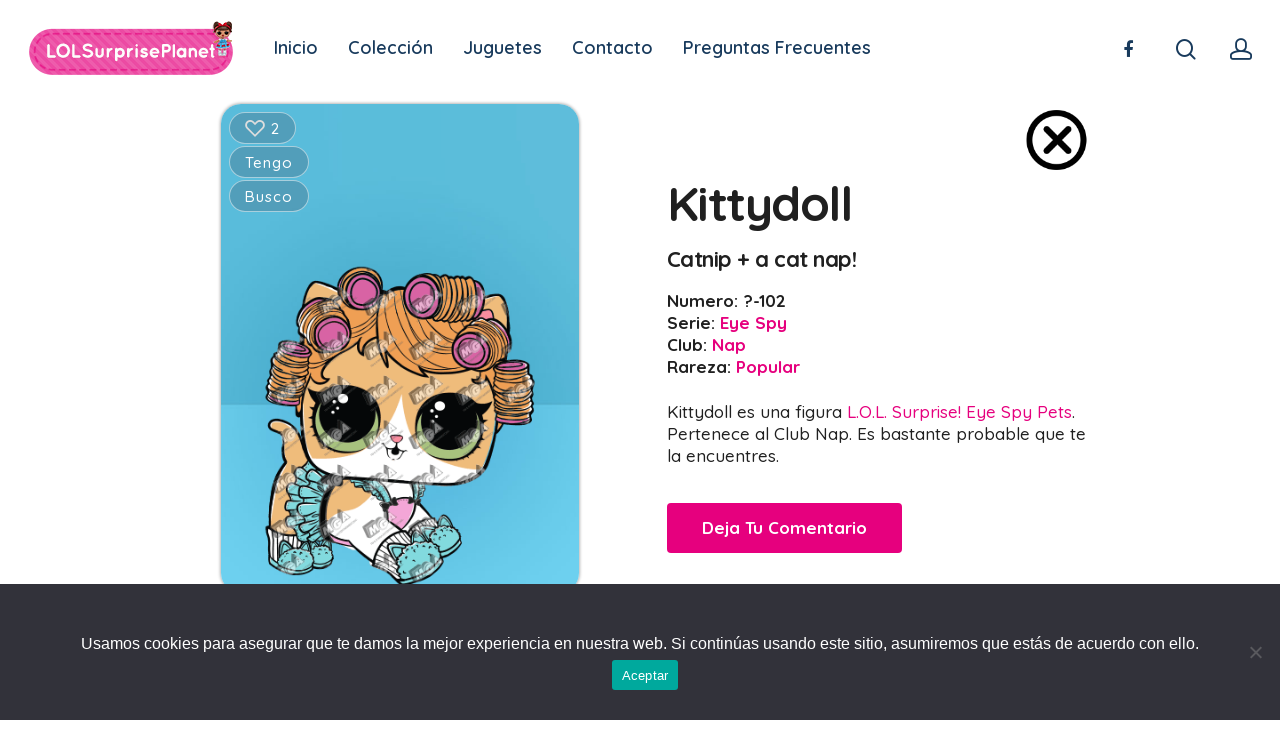

--- FILE ---
content_type: text/html; charset=UTF-8
request_url: https://www.lolsurpriseplanet.com/coleccion/kittydoll/
body_size: 16340
content:
<!DOCTYPE html><html lang="es" xmlns:fb="https://www.facebook.com/2008/fbml" xmlns:addthis="https://www.addthis.com/help/api-spec"  class="no-js"><head><meta charset="UTF-8"><meta name="viewport" content="width=device-width, initial-scale=1, maximum-scale=1, user-scalable=0" /><meta name='robots' content='index, follow, max-image-preview:large, max-snippet:-1, max-video-preview:-1' /><link media="all" href="https://www.lolsurpriseplanet.com/wp-content/cache/autoptimize/css/autoptimize_33b007875f0c25a19c8af458dbb637e6.css" rel="stylesheet"><title>Muñeca LOL Kittydoll | Pets | Popular | Club Nap | Colección LOL Surprise! Wiki Fandom</title><meta name="description" content="Kittydoll Kittydoll es una Pets del Nap Club. Es bastante probable que la encuentres. L.O.L. Surprise! - Muñecas LOL. | Colección LOL Surprise! Wiki Fandom" /><link rel="canonical" href="https://www.lolsurpriseplanet.com/coleccion/kittydoll/" /><meta property="og:locale" content="es_ES" /><meta property="og:type" content="article" /><meta property="og:title" content="Muñeca LOL Kittydoll | Pets | Popular | Club Nap | Colección LOL Surprise! Wiki Fandom" /><meta property="og:description" content="Kittydoll Kittydoll es una Pets del Nap Club. Es bastante probable que la encuentres. L.O.L. Surprise! - Muñecas LOL. | Colección LOL Surprise! Wiki Fandom" /><meta property="og:url" content="https://www.lolsurpriseplanet.com/coleccion/kittydoll/" /><meta property="og:site_name" content="LOL Surprise! Planet" /><meta property="article:publisher" content="https://www.facebook.com/lolsurpriseplanet" /><meta property="article:modified_time" content="2019-12-17T12:24:14+00:00" /><meta property="og:image" content="https://www.lolsurpriseplanet.com/wp-content/uploads/2019/12/QNS-102_kittydoll.png" /><meta property="og:image:width" content="403" /><meta property="og:image:height" content="550" /><meta property="og:image:type" content="image/png" /><meta name="twitter:card" content="summary_large_image" /> <script type="application/ld+json" class="yoast-schema-graph">{"@context":"https://schema.org","@graph":[{"@type":["WebPage","CollectionPage"],"@id":"https://www.lolsurpriseplanet.com/coleccion/kittydoll/","url":"https://www.lolsurpriseplanet.com/coleccion/kittydoll/","name":"Muñeca LOL Kittydoll | Pets | Popular | Club Nap | Colección LOL Surprise! Wiki Fandom","isPartOf":{"@id":"https://www.lolsurpriseplanet.com/#website"},"primaryImageOfPage":{"@id":"https://www.lolsurpriseplanet.com/coleccion/kittydoll/#primaryimage"},"image":{"@id":"https://www.lolsurpriseplanet.com/coleccion/kittydoll/#primaryimage"},"thumbnailUrl":"https://www.lolsurpriseplanet.com/wp-content/uploads/2019/12/QNS-102_kittydoll.png","datePublished":"2019-12-13T14:29:46+00:00","dateModified":"2019-12-17T12:24:14+00:00","description":"Kittydoll Kittydoll es una Pets del Nap Club. Es bastante probable que la encuentres. L.O.L. Surprise! - Muñecas LOL. | Colección LOL Surprise! Wiki Fandom","breadcrumb":{"@id":"https://www.lolsurpriseplanet.com/coleccion/kittydoll/#breadcrumb"},"inLanguage":"es"},{"@type":"ImageObject","inLanguage":"es","@id":"https://www.lolsurpriseplanet.com/coleccion/kittydoll/#primaryimage","url":"https://www.lolsurpriseplanet.com/wp-content/uploads/2019/12/QNS-102_kittydoll.png","contentUrl":"https://www.lolsurpriseplanet.com/wp-content/uploads/2019/12/QNS-102_kittydoll.png","width":403,"height":550,"caption":"Kittydoll"},{"@type":"BreadcrumbList","@id":"https://www.lolsurpriseplanet.com/coleccion/kittydoll/#breadcrumb","itemListElement":[{"@type":"ListItem","position":1,"name":"Collection","item":"https://www.lolsurpriseplanet.com/coleccion/"},{"@type":"ListItem","position":2,"name":"Eye Spy","item":"https://www.lolsurpriseplanet.com/collectible-serie/eye-spy/"},{"@type":"ListItem","position":3,"name":"Kittydoll"}]},{"@type":"WebSite","@id":"https://www.lolsurpriseplanet.com/#website","url":"https://www.lolsurpriseplanet.com/","name":"LOL Surprise! Planet","description":"Colección LOL Surprise! Wiki Fandom","publisher":{"@id":"https://www.lolsurpriseplanet.com/#organization"},"potentialAction":[{"@type":"SearchAction","target":{"@type":"EntryPoint","urlTemplate":"https://www.lolsurpriseplanet.com/?s={search_term_string}"},"query-input":{"@type":"PropertyValueSpecification","valueRequired":true,"valueName":"search_term_string"}}],"inLanguage":"es"},{"@type":"Organization","@id":"https://www.lolsurpriseplanet.com/#organization","name":"LOL Surprise! Planet","url":"https://www.lolsurpriseplanet.com/","logo":{"@type":"ImageObject","inLanguage":"es","@id":"https://www.lolsurpriseplanet.com/#/schema/logo/image/","url":"https://www.lolsurpriseplanet.com/wp-content/uploads/2019/10/lol-surprise-planet-v2-m-min.png","contentUrl":"https://www.lolsurpriseplanet.com/wp-content/uploads/2019/10/lol-surprise-planet-v2-m-min.png","width":533,"height":145,"caption":"LOL Surprise! Planet"},"image":{"@id":"https://www.lolsurpriseplanet.com/#/schema/logo/image/"},"sameAs":["https://www.facebook.com/lolsurpriseplanet","https://www.pinterest.es/lolsurpriseplnt/"]}]}</script> <link rel='dns-prefetch' href='//s7.addthis.com' /><link rel='dns-prefetch' href='//fonts.googleapis.com' /><link rel='dns-prefetch' href='//www.googletagmanager.com' /><link rel='dns-prefetch' href='//pagead2.googlesyndication.com' /><link rel="alternate" type="application/rss+xml" title="LOL Surprise! Planet &raquo; Feed" href="https://www.lolsurpriseplanet.com/feed/" /><link rel="alternate" type="application/rss+xml" title="LOL Surprise! Planet &raquo; Feed de los comentarios" href="https://www.lolsurpriseplanet.com/comments/feed/" /><link rel="alternate" type="application/rss+xml" title="LOL Surprise! Planet &raquo; Comentario Kittydoll del feed" href="https://www.lolsurpriseplanet.com/coleccion/kittydoll/feed/" /> <script type="text/javascript">window._wpemojiSettings = {"baseUrl":"https:\/\/s.w.org\/images\/core\/emoji\/15.0.3\/72x72\/","ext":".png","svgUrl":"https:\/\/s.w.org\/images\/core\/emoji\/15.0.3\/svg\/","svgExt":".svg","source":{"concatemoji":"https:\/\/www.lolsurpriseplanet.com\/wp-includes\/js\/wp-emoji-release.min.js?ver=6.7.4"}};
/*! This file is auto-generated */
!function(i,n){var o,s,e;function c(e){try{var t={supportTests:e,timestamp:(new Date).valueOf()};sessionStorage.setItem(o,JSON.stringify(t))}catch(e){}}function p(e,t,n){e.clearRect(0,0,e.canvas.width,e.canvas.height),e.fillText(t,0,0);var t=new Uint32Array(e.getImageData(0,0,e.canvas.width,e.canvas.height).data),r=(e.clearRect(0,0,e.canvas.width,e.canvas.height),e.fillText(n,0,0),new Uint32Array(e.getImageData(0,0,e.canvas.width,e.canvas.height).data));return t.every(function(e,t){return e===r[t]})}function u(e,t,n){switch(t){case"flag":return n(e,"\ud83c\udff3\ufe0f\u200d\u26a7\ufe0f","\ud83c\udff3\ufe0f\u200b\u26a7\ufe0f")?!1:!n(e,"\ud83c\uddfa\ud83c\uddf3","\ud83c\uddfa\u200b\ud83c\uddf3")&&!n(e,"\ud83c\udff4\udb40\udc67\udb40\udc62\udb40\udc65\udb40\udc6e\udb40\udc67\udb40\udc7f","\ud83c\udff4\u200b\udb40\udc67\u200b\udb40\udc62\u200b\udb40\udc65\u200b\udb40\udc6e\u200b\udb40\udc67\u200b\udb40\udc7f");case"emoji":return!n(e,"\ud83d\udc26\u200d\u2b1b","\ud83d\udc26\u200b\u2b1b")}return!1}function f(e,t,n){var r="undefined"!=typeof WorkerGlobalScope&&self instanceof WorkerGlobalScope?new OffscreenCanvas(300,150):i.createElement("canvas"),a=r.getContext("2d",{willReadFrequently:!0}),o=(a.textBaseline="top",a.font="600 32px Arial",{});return e.forEach(function(e){o[e]=t(a,e,n)}),o}function t(e){var t=i.createElement("script");t.src=e,t.defer=!0,i.head.appendChild(t)}"undefined"!=typeof Promise&&(o="wpEmojiSettingsSupports",s=["flag","emoji"],n.supports={everything:!0,everythingExceptFlag:!0},e=new Promise(function(e){i.addEventListener("DOMContentLoaded",e,{once:!0})}),new Promise(function(t){var n=function(){try{var e=JSON.parse(sessionStorage.getItem(o));if("object"==typeof e&&"number"==typeof e.timestamp&&(new Date).valueOf()<e.timestamp+604800&&"object"==typeof e.supportTests)return e.supportTests}catch(e){}return null}();if(!n){if("undefined"!=typeof Worker&&"undefined"!=typeof OffscreenCanvas&&"undefined"!=typeof URL&&URL.createObjectURL&&"undefined"!=typeof Blob)try{var e="postMessage("+f.toString()+"("+[JSON.stringify(s),u.toString(),p.toString()].join(",")+"));",r=new Blob([e],{type:"text/javascript"}),a=new Worker(URL.createObjectURL(r),{name:"wpTestEmojiSupports"});return void(a.onmessage=function(e){c(n=e.data),a.terminate(),t(n)})}catch(e){}c(n=f(s,u,p))}t(n)}).then(function(e){for(var t in e)n.supports[t]=e[t],n.supports.everything=n.supports.everything&&n.supports[t],"flag"!==t&&(n.supports.everythingExceptFlag=n.supports.everythingExceptFlag&&n.supports[t]);n.supports.everythingExceptFlag=n.supports.everythingExceptFlag&&!n.supports.flag,n.DOMReady=!1,n.readyCallback=function(){n.DOMReady=!0}}).then(function(){return e}).then(function(){var e;n.supports.everything||(n.readyCallback(),(e=n.source||{}).concatemoji?t(e.concatemoji):e.wpemoji&&e.twemoji&&(t(e.twemoji),t(e.wpemoji)))}))}((window,document),window._wpemojiSettings);</script> <link rel='stylesheet' id='nectar_default_font_open_sans-css' href='https://fonts.googleapis.com/css?family=Open+Sans%3A300%2C400%2C600%2C700&#038;subset=latin%2Clatin-ext' type='text/css' media='all' /><link rel='stylesheet' id='redux-google-fonts-salient_redux-css' href='https://fonts.googleapis.com/css?family=Quicksand%3A600%2C500%2C700%2C400%2C300&#038;subset=latin&#038;ver=1616100928' type='text/css' media='all' /> <script type="text/javascript" id="cookie-notice-front-js-before">var cnArgs = {"ajaxUrl":"https:\/\/www.lolsurpriseplanet.com\/wp-admin\/admin-ajax.php","nonce":"102b3932c6","hideEffect":"fade","position":"bottom","onScroll":false,"onScrollOffset":100,"onClick":false,"cookieName":"cookie_notice_accepted","cookieTime":2592000,"cookieTimeRejected":2592000,"globalCookie":false,"redirection":false,"cache":false,"revokeCookies":false,"revokeCookiesOpt":"automatic"};</script> <script type="text/javascript" src="https://www.lolsurpriseplanet.com/wp-includes/js/jquery/jquery.min.js?ver=3.7.1" id="jquery-core-js"></script> <link rel="https://api.w.org/" href="https://www.lolsurpriseplanet.com/wp-json/" /><link rel="EditURI" type="application/rsd+xml" title="RSD" href="https://www.lolsurpriseplanet.com/xmlrpc.php?rsd" /><meta name="generator" content="WordPress 6.7.4" /><link rel='shortlink' href='https://www.lolsurpriseplanet.com/?p=393' /><link rel="alternate" title="oEmbed (JSON)" type="application/json+oembed" href="https://www.lolsurpriseplanet.com/wp-json/oembed/1.0/embed?url=https%3A%2F%2Fwww.lolsurpriseplanet.com%2Fcoleccion%2Fkittydoll%2F" /><link rel="alternate" title="oEmbed (XML)" type="text/xml+oembed" href="https://www.lolsurpriseplanet.com/wp-json/oembed/1.0/embed?url=https%3A%2F%2Fwww.lolsurpriseplanet.com%2Fcoleccion%2Fkittydoll%2F&#038;format=xml" /><meta name="generator" content="Site Kit by Google 1.144.0" /><div id="login-tip" style="display: none;"><div class="login-tip-inner"><h2 id="login-tip-title-text" class="login-tip-text-header">Iniciar sesión en tu colección</h2><div class="login-tip-close-container"><div id="modalClose" class="login-tip-close-button"></div></div><div id="login-form" class="widecolumn"><form name="loginform" id="loginform" action="https://www.lolsurpriseplanet.com/wp-login.php" method="post"><p class="login-username"> <label for="user_login">Nombre de usuario o correo electrónico</label> <input type="text" name="log" id="user_login" autocomplete="username" class="input" value="" size="20" /></p><p class="login-password"> <label for="user_pass">Contraseña</label> <input type="password" name="pwd" id="user_pass" autocomplete="current-password" spellcheck="false" class="input" value="" size="20" /></p><p class="login-remember"><label><input name="rememberme" type="checkbox" id="rememberme" value="forever" /> Recuérdame</label></p><p class="login-submit"> <input type="submit" name="wp-submit" id="wp-submit" class="button button-primary" value="Acceder" /> <input type="hidden" name="redirect_to" value="https://www.lolsurpriseplanet.com/coleccion/kittydoll/" /></p></form><div class="login-links"><a href="/wp-login.php?action=lostpassword" id="password-lost-form-link">¿Necesitas una nueva contraseña?</a> - <a href="/wp-login.php?action=register" id="register-link">Regístrate</a></div></div><div id="password-lost-form" class="widecolumn" style="display: none;"><p> Enter your email address and we'll send you a link you can use to pick a new password.</p><form id="lostpasswordform" action="https://www.lolsurpriseplanet.com/wp-login.php?action=lostpassword" method="post"><p class="form-row"> <label for="user_login">Email <input type="text" name="user_login" id="user_login"></p><p class="lostpassword-submit"> <input type="submit" name="submit" class="lostpassword-button" value="Reset Password" /></p></form><div class="login-links"><a href="/wp-login.php" id="login-form-link">Iniciar sesión</a> - <a href="/wp-login.php?action=register" id="register-link">Regístrate</a></div></div></div></div> <script>document.documentElement.className = document.documentElement.className.replace('no-js', 'js');</script> <script type="text/javascript">var root = document.getElementsByTagName( "html" )[0]; root.setAttribute( "class", "js" );</script> <meta name="google-adsense-platform-account" content="ca-host-pub-2644536267352236"><meta name="google-adsense-platform-domain" content="sitekit.withgoogle.com"><meta name="generator" content="Powered by WPBakery Page Builder - drag and drop page builder for WordPress."/>  <script type="text/javascript" async="async" src="https://pagead2.googlesyndication.com/pagead/js/adsbygoogle.js?client=ca-pub-6066567572169334&amp;host=ca-host-pub-2644536267352236" crossorigin="anonymous"></script> <link rel="icon" href="https://www.lolsurpriseplanet.com/wp-content/uploads/2019/10/cropped-icono-under-wraps-eye-spy-min-32x32.png" sizes="32x32" /><link rel="icon" href="https://www.lolsurpriseplanet.com/wp-content/uploads/2019/10/cropped-icono-under-wraps-eye-spy-min-192x192.png" sizes="192x192" /><link rel="apple-touch-icon" href="https://www.lolsurpriseplanet.com/wp-content/uploads/2019/10/cropped-icono-under-wraps-eye-spy-min-180x180.png" /><meta name="msapplication-TileImage" content="https://www.lolsurpriseplanet.com/wp-content/uploads/2019/10/cropped-icono-under-wraps-eye-spy-min-270x270.png" /> <noscript><style>.wpb_animate_when_almost_visible { opacity: 1; }</style></noscript></head><body class="collection-template-default single single-collection postid-393 cookies-not-set material wpb-js-composer js-comp-ver-6.2.0 vc_responsive" data-footer-reveal="false" data-footer-reveal-shadow="none" data-header-format="menu-left-aligned" data-body-border="off" data-boxed-style="" data-header-breakpoint="1000" data-dropdown-style="minimal" data-cae="easeOutQuart" data-cad="700" data-megamenu-width="full-width" data-aie="zoom-out" data-ls="magnific" data-apte="standard" data-hhun="1" data-fancy-form-rcs="default" data-form-style="minimal" data-form-submit="regular" data-is="minimal" data-button-style="slightly_rounded_shadow" data-user-account-button="true" data-flex-cols="true" data-col-gap="default" data-header-inherit-rc="false" data-header-search="true" data-animated-anchors="true" data-ajax-transitions="false" data-full-width-header="true" data-slide-out-widget-area="true" data-slide-out-widget-area-style="fullscreen-alt" data-user-set-ocm="off" data-loading-animation="none" data-bg-header="false" data-responsive="1" data-ext-responsive="true" data-header-resize="0" data-header-color="custom" data-transparent-header="false" data-cart="false" data-remove-m-parallax="" data-remove-m-video-bgs="" data-m-animate="0" data-force-header-trans-color="light" data-smooth-scrolling="0" data-permanent-transparent="false" > <script type="text/javascript">if(navigator.userAgent.match(/(Android|iPod|iPhone|iPad|BlackBerry|IEMobile|Opera Mini)/)) { document.body.className += " using-mobile-browser "; }</script><div class="ocm-effect-wrap"><div class="ocm-effect-wrap-inner"><div id="header-space"  data-header-mobile-fixed='1'></div><div id="header-outer" data-has-menu="true" data-has-buttons="yes" data-header-button_style="default" data-using-pr-menu="false" data-mobile-fixed="1" data-ptnm="false" data-lhe="animated_underline" data-user-set-bg="#ffffff" data-format="menu-left-aligned" data-permanent-transparent="false" data-megamenu-rt="1" data-remove-fixed="0" data-header-resize="0" data-cart="false" data-transparency-option="0" data-box-shadow="none" data-shrink-num="6" data-using-secondary="0" data-using-logo="1" data-logo-height="56" data-m-logo-height="56" data-padding="20" data-full-width="true" data-condense="false" ><div id="search-outer" class="nectar"><div id="search"><div class="container"><div id="search-box"><div class="inner-wrap"><div class="col span_12"><form role="search" action="https://www.lolsurpriseplanet.com/" method="GET"> <input type="text" name="s"  value="" placeholder="Buscar" /> <span>Presiona enter para iniciar tu búsqueda o Esc para salir</span></form></div></div></div><div id="close"><a href="#"> <span class="close-wrap"> <span class="close-line close-line1"></span> <span class="close-line close-line2"></span> </span> </a></div></div></div></div><header id="top"><div class="container"><div class="row"><div class="col span_3"> <a id="logo" href="https://www.lolsurpriseplanet.com" data-supplied-ml-starting-dark="false" data-supplied-ml-starting="false" data-supplied-ml="false" > <img class="stnd default-logo dark-version lazyload" alt="LOL Surprise! Planet" data-src="https://www.lolsurpriseplanet.com/wp-content/uploads/2019/10/lol-surprise-planet-v2-56-min.png" data-srcset="https://www.lolsurpriseplanet.com/wp-content/uploads/2019/10/lol-surprise-planet-v2-56-min.png 1x, https://www.lolsurpriseplanet.com/wp-content/uploads/2019/10/lol-surprise-planet-v2-118-min.png 2x" src="[data-uri]" style="--smush-placeholder-width: 206px; --smush-placeholder-aspect-ratio: 206/56;" /><noscript><img class="stnd default-logo dark-version" alt="LOL Surprise! Planet" src="https://www.lolsurpriseplanet.com/wp-content/uploads/2019/10/lol-surprise-planet-v2-56-min.png" srcset="https://www.lolsurpriseplanet.com/wp-content/uploads/2019/10/lol-surprise-planet-v2-56-min.png 1x, https://www.lolsurpriseplanet.com/wp-content/uploads/2019/10/lol-surprise-planet-v2-118-min.png 2x" /></noscript> </a></div><div class="col span_9 col_last"> <a class="mobile-search" href="#searchbox"><span class="nectar-icon icon-salient-search" aria-hidden="true"></span></a> <a class="mobile-user-account" href="/wp-login.php"><span class="normal icon-salient-m-user" aria-hidden="true"></span></a><div class="slide-out-widget-area-toggle mobile-icon fullscreen-alt" data-custom-color="false" data-icon-animation="simple-transform"><div> <a href="#sidewidgetarea" aria-label="Navigation Menu" aria-expanded="false" class="closed"> <span aria-hidden="true"> <i class="lines-button x2"> <i class="lines"></i> </i> </span> </a></div></div><nav><ul class="sf-menu"><li id="menu-item-6141" class="menu-item menu-item-type-post_type menu-item-object-page menu-item-home menu-item-6141"><a href="https://www.lolsurpriseplanet.com/">Inicio</a></li><li id="menu-item-6149" class="menu-item menu-item-type-custom menu-item-object-custom menu-item-has-children menu-item-6149"><a>Colección</a><ul class="sub-menu"><li id="menu-item-7157" class="menu-item menu-item-type-custom menu-item-object-custom menu-item-7157"><a href="/coleccion">Mi Colección</a></li><li id="menu-item-11599003534" class="menu-item menu-item-type-custom menu-item-object-custom menu-item-has-children menu-item-11599003534"><a href="#">O.M.G.<span class="sf-sub-indicator"><i class="fa fa-angle-right icon-in-menu"></i></span></a><ul class="sub-menu"><li id="menu-item-11599003621" class="menu-item menu-item-type-post_type menu-item-object-page menu-item-11599003621"><a href="https://www.lolsurpriseplanet.com/lol-surprise-omg-fierce/">Fierce</a></li><li id="menu-item-11599003563" class="menu-item menu-item-type-post_type menu-item-object-page menu-item-11599003563"><a href="https://www.lolsurpriseplanet.com/lol-surprise-omg-winter-chill/">Winter Chill</a></li><li id="menu-item-11599003537" class="menu-item menu-item-type-post_type menu-item-object-page menu-item-11599003537"><a href="https://www.lolsurpriseplanet.com/lol-surprise-omg-remix/">Remix</a></li><li id="menu-item-11599003539" class="menu-item menu-item-type-post_type menu-item-object-page menu-item-11599003539"><a href="https://www.lolsurpriseplanet.com/lol-surprise-omg-lights/">Lights</a></li><li id="menu-item-11599003538" class="menu-item menu-item-type-post_type menu-item-object-page menu-item-11599003538"><a href="https://www.lolsurpriseplanet.com/lol-surprise-winter-disco-omg/">Winter Disco</a></li><li id="menu-item-11599003535" class="menu-item menu-item-type-post_type menu-item-object-page menu-item-11599003535"><a href="https://www.lolsurpriseplanet.com/lol-surprise-omg-serie-3/">Serie 3</a></li><li id="menu-item-11599003536" class="menu-item menu-item-type-post_type menu-item-object-page menu-item-11599003536"><a href="https://www.lolsurpriseplanet.com/lol-surprise-omg-serie-2/">Serie 2</a></li><li id="menu-item-11599003545" class="menu-item menu-item-type-post_type menu-item-object-page menu-item-11599003545"><a href="https://www.lolsurpriseplanet.com/lol-surprise-omg-serie-1/">Serie 1</a></li></ul></li><li id="menu-item-8538" class="menu-item menu-item-type-post_type menu-item-object-page menu-item-8538"><a href="https://www.lolsurpriseplanet.com/lol-surprise-surprise/">Surprise</a></li><li id="menu-item-11599003362" class="menu-item menu-item-type-custom menu-item-object-custom menu-item-has-children menu-item-11599003362"><a href="#">Remix<span class="sf-sub-indicator"><i class="fa fa-angle-right icon-in-menu"></i></span></a><ul class="sub-menu"><li id="menu-item-11599003404" class="menu-item menu-item-type-post_type menu-item-object-page menu-item-11599003404"><a href="https://www.lolsurpriseplanet.com/lol-surprise-omg-remix/">O.M.G. Remix</a></li><li id="menu-item-11599003361" class="menu-item menu-item-type-post_type menu-item-object-page menu-item-11599003361"><a href="https://www.lolsurpriseplanet.com/lol-surprise-remix-hair-flip/">Remix Hair Flip</a></li><li id="menu-item-11599003360" class="menu-item menu-item-type-post_type menu-item-object-page menu-item-11599003360"><a href="https://www.lolsurpriseplanet.com/lol-surprise-remix-pets/">Remix Pets</a></li></ul></li><li id="menu-item-11599003098" class="menu-item menu-item-type-post_type menu-item-object-page menu-item-11599003098"><a href="https://www.lolsurpriseplanet.com/lol-surprise-boys-arcade-heroes/">Boys Arcade Heroes</a></li><li id="menu-item-11599003076" class="menu-item menu-item-type-post_type menu-item-object-page menu-item-11599003076"><a href="https://www.lolsurpriseplanet.com/lol-surprise-present-surprise/">Present Surprise</a></li><li id="menu-item-11599003045" class="menu-item menu-item-type-post_type menu-item-object-page menu-item-11599003045"><a href="https://www.lolsurpriseplanet.com/lol-surprise-all-star-bbs/">All Star B.B.s</a></li><li id="menu-item-9340" class="menu-item menu-item-type-custom menu-item-object-custom menu-item-has-children menu-item-9340"><a>Lights<span class="sf-sub-indicator"><i class="fa fa-angle-right icon-in-menu"></i></span></a><ul class="sub-menu"><li id="menu-item-9450" class="menu-item menu-item-type-post_type menu-item-object-page menu-item-9450"><a href="https://www.lolsurpriseplanet.com/lol-surprise-omg-lights/">O.M.G. Lights</a></li><li id="menu-item-9309" class="menu-item menu-item-type-post_type menu-item-object-page menu-item-9309"><a href="https://www.lolsurpriseplanet.com/lol-surprise-lights-glitter/">Lights Glitter</a></li><li id="menu-item-9339" class="menu-item menu-item-type-post_type menu-item-object-page menu-item-9339"><a href="https://www.lolsurpriseplanet.com/lol-surprise-lights-pets/">Lights Pets</a></li></ul></li><li id="menu-item-7074" class="menu-item menu-item-type-post_type menu-item-object-page menu-item-7074"><a href="https://www.lolsurpriseplanet.com/lol-surprise-hairvibes/">#Hairvibes</a></li><li id="menu-item-6694" class="menu-item menu-item-type-custom menu-item-object-custom menu-item-has-children menu-item-6694"><a>Winter Disco<span class="sf-sub-indicator"><i class="fa fa-angle-right icon-in-menu"></i></span></a><ul class="sub-menu"><li id="menu-item-8147" class="menu-item menu-item-type-post_type menu-item-object-page menu-item-8147"><a href="https://www.lolsurpriseplanet.com/lol-surprise-winter-disco-omg/">O.M.G.</a></li><li id="menu-item-6147" class="menu-item menu-item-type-post_type menu-item-object-page menu-item-6147"><a href="https://www.lolsurpriseplanet.com/lol-surprise-glitter-globe-peinado-con-brillantina/">Glitter Globe</a></li><li id="menu-item-6145" class="menu-item menu-item-type-post_type menu-item-object-page menu-item-6145"><a href="https://www.lolsurpriseplanet.com/lol-surprise-fluffy-pets/">Fluffy Pets</a></li><li id="menu-item-6740" class="menu-item menu-item-type-post_type menu-item-object-page menu-item-6740"><a href="https://www.lolsurpriseplanet.com/lol-surprise-winter-disco-lils/">Lils</a></li></ul></li><li id="menu-item-6144" class="menu-item menu-item-type-post_type menu-item-object-page menu-item-6144"><a href="https://www.lolsurpriseplanet.com/lol-surprise-sparkle-series/">Sparkle</a></li><li id="menu-item-8929" class="menu-item menu-item-type-custom menu-item-object-custom menu-item-has-children menu-item-8929"><a>Boys<span class="sf-sub-indicator"><i class="fa fa-angle-right icon-in-menu"></i></span></a><ul class="sub-menu"><li id="menu-item-8115" class="menu-item menu-item-type-post_type menu-item-object-page menu-item-8115"><a href="https://www.lolsurpriseplanet.com/lol-surprise-boys/">Serie 1</a></li><li id="menu-item-8560" class="menu-item menu-item-type-post_type menu-item-object-page menu-item-8560"><a href="https://www.lolsurpriseplanet.com/lol-surprise-boys-series-2/">Serie 2</a></li><li id="menu-item-11599003046" class="menu-item menu-item-type-post_type menu-item-object-page menu-item-11599003046"><a href="https://www.lolsurpriseplanet.com/lol-surprise-boys-series-3/">Serie 3</a></li></ul></li><li id="menu-item-6869" class="menu-item menu-item-type-custom menu-item-object-custom menu-item-has-children menu-item-6869"><a>Makeover<span class="sf-sub-indicator"><i class="fa fa-angle-right icon-in-menu"></i></span></a><ul class="sub-menu"><li id="menu-item-6143" class="menu-item menu-item-type-post_type menu-item-object-page menu-item-6143"><a href="https://www.lolsurpriseplanet.com/lol-surprise-hairgoals/">#Hairgoals</a></li><li id="menu-item-6870" class="menu-item menu-item-type-post_type menu-item-object-page menu-item-6870"><a href="https://www.lolsurpriseplanet.com/lol-surprise-fuzzy-pets/">Fuzzy Pets</a></li><li id="menu-item-7211" class="menu-item menu-item-type-post_type menu-item-object-page menu-item-7211"><a href="https://www.lolsurpriseplanet.com/lol-surprise-makeover-lils/">Lils</a></li></ul></li><li id="menu-item-7399" class="menu-item menu-item-type-post_type menu-item-object-page menu-item-7399"><a href="https://www.lolsurpriseplanet.com/lol-surprise-bling-series/">Bling Series</a></li><li id="menu-item-7895" class="menu-item menu-item-type-custom menu-item-object-custom menu-item-has-children menu-item-7895"><a>Eye Spy<span class="sf-sub-indicator"><i class="fa fa-angle-right icon-in-menu"></i></span></a><ul class="sub-menu"><li id="menu-item-6592" class="menu-item menu-item-type-post_type menu-item-object-page menu-item-6592"><a href="https://www.lolsurpriseplanet.com/lol-surprise-under-wraps/">Under Wraps</a></li><li id="menu-item-7896" class="menu-item menu-item-type-post_type menu-item-object-page menu-item-7896"><a href="https://www.lolsurpriseplanet.com/lol-surprise-eye-spy-lil-sisters/">Lil Sisters</a></li><li id="menu-item-8094" class="menu-item menu-item-type-post_type menu-item-object-page menu-item-8094"><a href="https://www.lolsurpriseplanet.com/lol-surprise-eye-spy-pets/">Pets</a></li><li id="menu-item-8012" class="menu-item menu-item-type-post_type menu-item-object-page menu-item-8012"><a href="https://www.lolsurpriseplanet.com/lol-surprise-eye-spy-biggie-pets-runts-and-food-babies/">Biggie Pets</a></li></ul></li><li id="menu-item-7926" class="menu-item menu-item-type-post_type menu-item-object-page menu-item-7926"><a href="https://www.lolsurpriseplanet.com/lol-surprise-glam-glitter/">Glam Glitter</a></li><li id="menu-item-7814" class="menu-item menu-item-type-post_type menu-item-object-page menu-item-7814"><a href="https://www.lolsurpriseplanet.com/lol-surprise-glitter/">Glitter</a></li><li id="menu-item-8315" class="menu-item menu-item-type-custom menu-item-object-custom menu-item-has-children menu-item-8315"><a>Serie 3<span class="sf-sub-indicator"><i class="fa fa-angle-right icon-in-menu"></i></span></a><ul class="sub-menu"><li id="menu-item-11599003448" class="menu-item menu-item-type-post_type menu-item-object-page menu-item-11599003448"><a href="https://www.lolsurpriseplanet.com/lol-surprise-omg-serie-3/">O.M.G. Serie 3</a></li><li id="menu-item-8317" class="menu-item menu-item-type-post_type menu-item-object-page menu-item-8317"><a href="https://www.lolsurpriseplanet.com/lol-surprise-serie-3-confetti-pop/">Confetti Pop</a></li><li id="menu-item-8316" class="menu-item menu-item-type-post_type menu-item-object-page menu-item-8316"><a href="https://www.lolsurpriseplanet.com/lol-surprise-serie-3-lil-sisters/">Lil Sisters</a></li><li id="menu-item-8346" class="menu-item menu-item-type-post_type menu-item-object-page menu-item-8346"><a href="https://www.lolsurpriseplanet.com/lol-surprise-serie-3-pets/">Pets</a></li></ul></li><li id="menu-item-9013" class="menu-item menu-item-type-custom menu-item-object-custom menu-item-has-children menu-item-9013"><a>Serie 2<span class="sf-sub-indicator"><i class="fa fa-angle-right icon-in-menu"></i></span></a><ul class="sub-menu"><li id="menu-item-11599003533" class="menu-item menu-item-type-post_type menu-item-object-page menu-item-11599003533"><a href="https://www.lolsurpriseplanet.com/lol-surprise-omg-serie-2/">O.M.G. Serie 2</a></li><li id="menu-item-8804" class="menu-item menu-item-type-post_type menu-item-object-page menu-item-8804"><a href="https://www.lolsurpriseplanet.com/lol-surprise-serie-2/">Big Sisters</a></li><li id="menu-item-9012" class="menu-item menu-item-type-post_type menu-item-object-page menu-item-9012"><a href="https://www.lolsurpriseplanet.com/lol-surprise-serie-2-lil-sisters/">Lil Sisters</a></li></ul></li><li id="menu-item-8960" class="menu-item menu-item-type-custom menu-item-object-custom menu-item-has-children menu-item-8960"><a>Serie 1<span class="sf-sub-indicator"><i class="fa fa-angle-right icon-in-menu"></i></span></a><ul class="sub-menu"><li id="menu-item-11599003544" class="menu-item menu-item-type-post_type menu-item-object-page menu-item-11599003544"><a href="https://www.lolsurpriseplanet.com/lol-surprise-omg-serie-1/">O.M.G. Serie 1</a></li><li id="menu-item-8926" class="menu-item menu-item-type-post_type menu-item-object-page menu-item-8926"><a href="https://www.lolsurpriseplanet.com/lol-surprise-serie-1/">Big Sisters</a></li><li id="menu-item-8961" class="menu-item menu-item-type-post_type menu-item-object-page menu-item-8961"><a href="https://www.lolsurpriseplanet.com/lol-surprise-serie-1-lil-sisters/">Lil Sisters</a></li><li id="menu-item-9124" class="menu-item menu-item-type-post_type menu-item-object-page menu-item-9124"><a href="https://www.lolsurpriseplanet.com/lol-surprise-tiny-toys/">Tiny Toys</a></li></ul></li></ul></li><li id="menu-item-6150" class="menu-item menu-item-type-custom menu-item-object-custom menu-item-has-children menu-item-6150"><a>Juguetes</a><ul class="sub-menu"><li id="menu-item-9244" class="menu-item menu-item-type-post_type menu-item-object-page menu-item-9244"><a href="https://www.lolsurpriseplanet.com/lol-amazing-surprise/">L.O.L. Amazing Surprise!</a></li><li id="menu-item-9033" class="menu-item menu-item-type-post_type menu-item-object-page menu-item-9033"><a href="https://www.lolsurpriseplanet.com/lol-surprise-car-pool-coupe/">Car-Pool Coupe</a></li><li id="menu-item-6690" class="menu-item menu-item-type-post_type menu-item-object-page menu-item-6690"><a href="https://www.lolsurpriseplanet.com/lol-surprise-2-in-1-glamper/">2-in-1 Glamper Autocaravana</a></li><li id="menu-item-6142" class="menu-item menu-item-type-post_type menu-item-object-page menu-item-6142"><a href="https://www.lolsurpriseplanet.com/gran-mansion-lol-surprise/">La gran mansión</a></li><li id="menu-item-6146" class="menu-item menu-item-type-post_type menu-item-object-page menu-item-6146"><a href="https://www.lolsurpriseplanet.com/lol-surprise-bigger-surprise/">Bigger Surprise</a></li></ul></li><li id="menu-item-6201" class="menu-item menu-item-type-post_type menu-item-object-page menu-item-6201"><a href="https://www.lolsurpriseplanet.com/contacto/">Contacto</a></li><li id="menu-item-6663" class="small menu-item menu-item-type-custom menu-item-object-custom menu-item-6663"><a href="/#faq">Preguntas Frecuentes</a></li></ul></nav></div><div class="right-aligned-menu-items"><nav><ul class="buttons sf-menu" data-user-set-ocm="off"><li id="search-btn"><div><a href="#searchbox"><span class="icon-salient-search" aria-hidden="true"></span></a></div></li><li id="nectar-user-account"><div><a href="/wp-login.php"><span class="icon-salient-m-user" aria-hidden="true"></span></a></div></li></ul><ul><li id="social-in-menu" class="button_social_group"><a target="_blank" href="https://www.facebook.com/lolsurpriseplanet"><i class="fa fa-facebook"></i> </a></li></ul></nav></div></div></div></header></div><div id="ajax-content-wrap"><article id="post-393" class="post-393 collection type-collection status-publish has-post-thumbnail collectible-serie-eye-spy collectible-club-nap collectible-type-pets collectible-rarity-popular"><div class="row"> <a href="/sorpresa/coleccion-lol-surprise/" class="collectible-close-btn"><span>Volver a Colección LOL Surprise!</span></a><div class="col col-6"><div class="collectible-thumbnail"><div class="rockinghorse-love-wrap"><div class="collectible-love"><a href="#" class="rockinghorse-love" id="rockinghorse-love-393" title="Me gusta"> <i class="icon-salient-heart-2"></i> <span class="love-text">Me gusta</span> <span class="total_loves">2</span></a></div></div><div class="rockinghorse-action-wrap"><div class="collectible-own"><a href="#" class="rockinghorse-own" id="rockinghorse-own-393" title="Lo tengo"> <span class="own-text">Tengo</span> <span class="total_owns">2</span></a></div><div class="collectible-want"><a href="#" class="rockinghorse-want" id="rockinghorse-want-393" title="Lo busco"> <span class="want-text">Busco</span> <span class="total_wants">3</span></a></div></div> <img width="403" height="550" src="https://www.lolsurpriseplanet.com/wp-content/uploads/2019/12/QNS-102_kittydoll.png" class="attachment-full size-full wp-post-image" alt="Kittydoll" title="" decoding="async" fetchpriority="high" srcset="https://www.lolsurpriseplanet.com/wp-content/uploads/2019/12/QNS-102_kittydoll.png 403w, https://www.lolsurpriseplanet.com/wp-content/uploads/2019/12/QNS-102_kittydoll-220x300.png 220w" sizes="(max-width: 403px) 100vw, 403px" /></div><div class="col col-12" style="text-align: center; margin-right: 2.8em;"> <a class="nectar-button large regular  regular-button aff-amzn" style="color: #fff; border: none; background-color: rgb(240, 193, 75); visibility: visible; min-width: 240px;" rel="sponsored" href="https://amzn.to/38F9Job" data-color-override="#f0c14b" data-hover-color-override="false" data-hover-text-color-override="#fff">Comprar</a><br> <small style="line-height: 1.1em;">Los paquetes L.O.L. Surprise! son un juguete sorpresa, nunca sabes la muñeca que te va a tocar.</small></div></div><div class="col col-6"><div class="collectible-content"><h1 class="collectible-title">Kittydoll</h1><h3 class="collectible-slogan">Catnip + a cat nap!</h3> <script type="text/javascript">var width = window.innerWidth || document.documentElement.clientWidth;
          if (width <= 480) {
            document.write("<!-- Banner Horizontal -->");
            document.write("<ins class=\"adsbygoogle\" style=\"display:block; margin-bottom:18px;\" data-ad-client=\"ca-pub-6066567572169334\" data-ad-slot=\"6680564396\" data-ad-format=\"auto\" data-full-width-responsive=\"true\"></ins>");
            (adsbygoogle = window.adsbygoogle || []).push({});
          }</script> <div class="collectible-meta"><p class="collectible-sku">Numero: ?-102</p><p class="collectible-serie">Serie: <a href="/collectible-serie/eye-spy/">Eye Spy</a></p><p class="collectible-club">Club: <a href="/collectible-club/nap/">Nap</a></p><p class="collectible-rarity">Rareza: <a href="/collectible-rarity/popular/">Popular</a></p></div><p>Kittydoll es una figura <a href="https://www.lolsurpriseplanet.com/lol-surprise-eye-spy-pets/">L.O.L. Surprise! Eye Spy Pets</a>. Pertenece al Club Nap. Es bastante probable que te la encuentres.</p><div class="at-above-post addthis_tool" data-url="https://www.lolsurpriseplanet.com/coleccion/kittydoll/"></div><div class="at-below-post addthis_tool" data-url="https://www.lolsurpriseplanet.com/coleccion/kittydoll/"></div><div style="display: block; margin-top: .6em;"><a class="nectar-button large regular regular-button" style="background-color: rgb(230, 0, 126);" href="#respond" >Deja tu comentario</a></div></div></div></div><div class="row"><div class="col col-12" style="text-align:center;"> <script>document.write("<!-- Banner Horizontal -->");
                document.write("<ins class=\"adsbygoogle\" style=\"display:block\" data-ad-client=\"ca-pub-6066567572169334\" data-ad-slot=\"6680564396\" data-ad-format=\"auto\" data-full-width-responsive=\"true\"></ins>");
                (adsbygoogle = window.adsbygoogle || []).push({});</script> </div></div><div class="row"><div class="col col-12" style="text-align:center;"> <script>document.write("<!-- Banner Horizontal -->");
            document.write("<ins class=\"adsbygoogle\" style=\"display:block\" data-ad-client=\"ca-pub-6066567572169334\" data-ad-slot=\"6680564396\" data-ad-format=\"auto\" data-full-width-responsive=\"true\"></ins>");
            (adsbygoogle = window.adsbygoogle || []).push({});</script> </div></div><div class="row"><div class="col col-12"><div class="rh-collectible-cta"><h3>Los juguetes L.O.L. Surprise! de la serie Eye Spy son un juguete sorpresa, nunca sabes la muñeca que te va a tocar.</h3> <a class="nectar-button jumbo regular  regular-button aff-amzn" style="color: rgb(17, 17, 17); background-color: rgb(240, 193, 75); visibility: visible;" rel="sponsored" href="https://amzn.to/38F9Job" data-color-override="#f0c14b" data-hover-color-override="false" data-hover-text-color-override="#fff"><span>Ver precio</span></a></div></div></div><div class="comments-section"><div class="comment-wrap " data-midnight="dark" data-comments-open="true"><div id="respond" class="comment-respond"><h3 id="reply-title" class="comment-reply-title">Deja un comentario <small><a rel="nofollow" id="cancel-comment-reply-link" href="/coleccion/kittydoll/#respond" style="display:none;">Cancelar Respuesta</a></small></h3><form action="https://www.lolsurpriseplanet.com/wp-comments-post.php" method="post" id="commentform" class="comment-form"><div class="row"><div class="col span_12"><label for="comment">Mi comentario es...</label><textarea id="comment" name="comment" cols="45" rows="8" aria-required="true"></textarea></div></div><div class="row"><div class="col span_4"><label for="author">Nombre <span class="required">*</span></label> <input id="author" name="author" type="text" value="" size="30" /></div><div class="col span_4"><label for="email">Email <span class="required">*</span></label><input id="email" name="email" type="text" value="" size="30" /></div><div class="col span_4 col_last"><label for="url">Sitio Web</label><input id="url" name="url" type="text" value="" size="30" /></div></div><p class="comment-form-cookies-consent"><input id="wp-comment-cookies-consent" name="wp-comment-cookies-consent" type="checkbox" value="yes" /><label for="wp-comment-cookies-consent">Save my name, email, and website in this browser for the next time I comment.</label></p><div class="c4wp_captcha_field" style="margin-bottom: 10px;" data-nonce="abf9f0c352" ><div id="c4wp_captcha_field_1" class="c4wp_captcha_field_div"><input type="hidden" name="g-recaptcha-response" class="c4wp_response" aria-label="do not use" aria-readonly="true" value=""/></div></div><p class="form-submit"><input name="submit" type="submit" id="submit" class="submit" value="Enviar Comentario" /> <input type='hidden' name='comment_post_ID' value='393' id='comment_post_ID' /> <input type='hidden' name='comment_parent' id='comment_parent' value='0' /></p></form></div></div></div></article><div class="container main-content"><p><div id="fws_69748af0361d5"  data-column-margin="default" data-midnight="dark"  class="wpb_row vc_row-fluid vc_row standard_section "  style="padding-top: 0px; padding-bottom: 0px; "><div class="row-bg-wrap" data-bg-animation="zoom-out-slow" data-bg-overlay="false"><div class="inner-wrap"><div class="row-bg"  style=""></div></div><div class="row-bg-overlay" ></div></div><div class="row_col_wrap_12 col span_12 dark left"><div  class="vc_col-sm-12 sticky wpb_column column_container vc_column_container col no-extra-padding inherit_tablet inherit_phone "  data-t-w-inherits="default" data-bg-cover="" data-padding-pos="all" data-has-bg-color="false" data-bg-color="" data-bg-opacity="1" data-hover-bg="" data-hover-bg-opacity="1" data-animation="" data-delay="0" ><div class="vc_column-inner" ><div class="column-bg-overlay-wrap" data-bg-animation="none"><div class="column-bg-overlay"></div></div><div class="wpb_wrapper"><div class="wpb_text_column wpb_content_element " ><div class="wpb_wrapper"><div class="row"><div class="col col-12" style="text-align:center;"> <script>document.write("<!-- Banner Horizontal -->");
                document.write("<ins class=\"adsbygoogle\" style=\"display:block\" data-ad-client=\"ca-pub-6066567572169334\" data-ad-slot=\"6680564396\" data-ad-format=\"auto\" data-full-width-responsive=\"true\"></ins>");
                (adsbygoogle = window.adsbygoogle || []).push({});</script> </div></div></div></div></div></div></div></div></div><div id="fws_69748af08ee62"  data-column-margin="default" data-midnight="dark"  class="wpb_row vc_row-fluid vc_row full-width-content  vc_row-o-equal-height vc_row-flex  vc_row-o-content-middle standard_section "  style="padding-top: 0px; padding-bottom: 0px; "><div class="row-bg-wrap" data-bg-animation="none" data-bg-overlay="false"><div class="inner-wrap"><div class="row-bg"  style=""></div></div><div class="row-bg-overlay" ></div></div><div class="row_col_wrap_12 col span_12 dark left"><div  class="vc_col-sm-12 wpb_column column_container vc_column_container col no-extra-padding inherit_tablet inherit_phone "  data-t-w-inherits="default" data-bg-cover="" data-padding-pos="all" data-has-bg-color="false" data-bg-color="" data-bg-opacity="1" data-hover-bg="" data-hover-bg-opacity="1" data-animation="" data-delay="0" ><div class="vc_column-inner" ><div class="column-bg-overlay-wrap" data-bg-animation="none"><div class="column-bg-overlay"></div></div><div class="wpb_wrapper"><div class="wpb_raw_code wpb_raw_js" ><div class="wpb_wrapper"> <script>var width = window.innerWidth || document.documentElement.clientWidth;
						document.write("<!-- Banner Horizontal -->");
						document.write("<ins class=\"adsbygoogle\" style=\"display:block; text-align: center; min-width: " + width + "px\" data-ad-client=\"ca-pub-6066567572169334\" data-ad-slot=\"6680564396\" data-ad-format=\"auto\" data-full-width-responsive=\"true\"></ins>");
						(adsbygoogle = window.adsbygoogle || []).push({});</script> </div></div></div></div></div></div></div><div id="fws_69748af08f7d1"  data-column-margin="default" data-midnight="dark"  class="wpb_row vc_row-fluid vc_row standard_section "  style="padding-top: 0px; padding-bottom: 0px; "><div class="row-bg-wrap" data-bg-animation="none" data-bg-overlay="false"><div class="inner-wrap"><div class="row-bg"  style=""></div></div><div class="row-bg-overlay" ></div></div><div class="row_col_wrap_12 col span_12 dark left"><div  class="vc_col-sm-12 wpb_column column_container vc_column_container col no-extra-padding inherit_tablet inherit_phone "  data-t-w-inherits="default" data-bg-cover="" data-padding-pos="all" data-has-bg-color="false" data-bg-color="" data-bg-opacity="1" data-hover-bg="" data-hover-bg-opacity="1" data-animation="" data-delay="0" ><div class="vc_column-inner" ><div class="column-bg-overlay-wrap" data-bg-animation="none"><div class="column-bg-overlay"></div></div><div class="wpb_wrapper"><div class="nectar-cta " data-color="default" data-using-bg="false" data-style="see-through" data-display="block" data-alignment="center" data-text-color="std" style="margin-top: 21px; margin-bottom: 21px; "><h5> <span class="text">Toda la información sobre las muñecas </span><span class="link_wrap" ><a  class="link_text" href="/">L.O.L Surprise!<span class="arrow"></span></a></span></h5></div></div></div></div></div></div><div id="fws_69748af08ffde"  data-column-margin="default" data-midnight="light"  class="wpb_row vc_row-fluid vc_row full-width-section standard_section "  style="padding-top: 0px; padding-bottom: 0px; "><div class="row-bg-wrap" data-bg-animation="fade-in" data-bg-overlay="false"><div class="inner-wrap"><div class="row-bg using-bg-color"  style="background-color: #ffffff; "></div></div><div class="row-bg-overlay" ></div></div><div class="nectar-shape-divider-wrap " style=" height:40%;" data-using-percent-val="true" data-front="" data-style="straight_section" data-position="bottom" ><svg class="nectar-shape-divider" fill="#eaf1fd" xmlns="http://www.w3.org/2000/svg" viewBox="0 0 100 10" preserveAspectRatio="none"> <polygon points="104 10, 104 0, 0 0, 0 10"> </svg></div><div class="row_col_wrap_12 col span_12 light left"><div style="" class="vc_col-sm-12 aff-amzn wpb_column column_container vc_column_container col padding-6-percent inherit_tablet inherit_phone " data-using-bg="true" data-t-w-inherits="default" data-border-radius="20px" data-bg-cover="true" data-padding-pos="all" data-has-bg-color="true" data-bg-color="#e6007e" data-bg-opacity="0.5" data-hover-bg="" data-hover-bg-opacity="1" data-animation="" data-delay="0" ><div class="vc_column-inner" ><a class="column-link" target="_self" href="https://www.amazon.es/lol-surprise/s?k=lol+surprise&#038;_encoding=UTF8&#038;tag=rockinghors0c-21&#038;linkCode=ur2&#038;linkId=2ccdef864069cc1891d0428bfd3263d2&#038;camp=3638&#038;creative=24630"></a><div class="column-image-bg-wrap" data-bg-pos="center center" data-bg-animation="none" data-bg-overlay="false"><div class="inner-wrap"><div class="lazyload column-image-bg" data-bg="https://www.lolsurpriseplanet.com/wp-content/uploads/2019/10/fondo-listado-rosa.png" style=" background-image: url(data:image/svg+xml,%3Csvg%20xmlns=%22http://www.w3.org/2000/svg%22%20viewBox=%220%200%20500%20300%22%3E%3C/svg%3E); "></div></div></div><div class="column-bg-overlay-wrap" data-bg-animation="none"><div class="column-bg-overlay" style="opacity: 0.5; background-color: #e6007e;"></div></div><div class="wpb_wrapper"><div id="fws_69748af090f9f" data-midnight="" data-column-margin="none" class="wpb_row vc_row-fluid vc_row inner_row  vc_row-o-equal-height vc_row-flex  vc_row-o-content-middle standard_section   "  style="padding-top: 6%; padding-bottom: 6%; "><div class="row-bg-wrap"><div class="row-bg" ></div></div><div class="row_col_wrap_12_inner col span_12  left"><div  class="vc_col-sm-6 wpb_column column_container vc_column_container col child_column no-extra-padding inherit_tablet inherit_phone "   data-t-w-inherits="default" data-bg-cover="" data-padding-pos="all" data-has-bg-color="false" data-bg-color="" data-bg-opacity="1" data-hover-bg="" data-hover-bg-opacity="1" data-animation="" data-delay="0"><div class="vc_column-inner" ><div class="column-bg-overlay-wrap" data-bg-animation="none"><div class="column-bg-overlay"></div></div><div class="wpb_wrapper"><div class="nectar-split-heading" data-animation-type="line-reveal-by-space" data-animation-delay="0" data-custom-font-size="false" ><h2 >Más ofertas de los juguetes L.O.L Surprise! en Amazon</h2></div></div></div></div><div  class="vc_col-sm-6 vc_hidden-xs wpb_column column_container vc_column_container col child_column centered-text no-extra-padding inherit_tablet inherit_phone "   data-t-w-inherits="default" data-bg-cover="" data-padding-pos="all" data-has-bg-color="false" data-bg-color="" data-bg-opacity="1" data-hover-bg="" data-hover-bg-opacity="1" data-animation="" data-delay="0"><div class="vc_column-inner" ><div class="column-bg-overlay-wrap" data-bg-animation="none"><div class="column-bg-overlay"></div></div><div class="wpb_wrapper"><div class="tilt-button-wrap"><div class="tilt-button-inner"><a class="nectar-button jumbo regular-tilt accent-color tilt  regular-button"  style=""  href="https://www.amazon.es/lol-surprise/s?k=lol+surprise&#038;_encoding=UTF8&#038;tag=rockinghors0c-21&#038;linkCode=ur2&#038;linkId=2ccdef864069cc1891d0428bfd3263d2&#038;camp=3638&#038;creative=24630" data-color-override="false" data-hover-color-override="false" data-hover-text-color-override="#fff"><span>Comprar L.O.L Surprise!</span></a></div></div></div></div></div></div></div></div></div></div></div></div><div id="fws_69748af091e0f"  data-column-margin="default" data-midnight="dark"  class="wpb_row vc_row-fluid vc_row full-width-section standard_section "  style="padding-top: 64px; padding-bottom: 0px; "><div class="row-bg-wrap" data-bg-animation="none" data-bg-overlay="false"><div class="inner-wrap"><div class="row-bg using-bg-color"  style="background-color: #f9f9f9; "></div></div><div class="row-bg-overlay" ></div></div><div class="row_col_wrap_12 col span_12 dark left"><div  class="vc_col-sm-12 wpb_column column_container vc_column_container col no-extra-padding inherit_tablet inherit_phone "  data-t-w-inherits="default" data-bg-cover="" data-padding-pos="all" data-has-bg-color="false" data-bg-color="" data-bg-opacity="1" data-hover-bg="" data-hover-bg-opacity="1" data-animation="" data-delay="0" ><div class="vc_column-inner" ><div class="column-bg-overlay-wrap" data-bg-animation="none"><div class="column-bg-overlay"></div></div><div class="wpb_wrapper"><div id="fws_69748af092070" data-midnight="" data-column-margin="default" class="wpb_row vc_row-fluid vc_row inner_row standard_section   "  style="padding-top: 0px; padding-bottom: 0px; "><div class="row-bg-wrap"><div class="row-bg" ></div></div><div class="row_col_wrap_12_inner col span_12  left"><div  class="vc_col-sm-12 wpb_column column_container vc_column_container col child_column no-extra-padding inherit_tablet inherit_phone "   data-t-w-inherits="default" data-bg-cover="" data-padding-pos="all" data-has-bg-color="false" data-bg-color="" data-bg-opacity="1" data-hover-bg="" data-hover-bg-opacity="1" data-animation="" data-delay="0"><div class="vc_column-inner" ><div class="column-bg-overlay-wrap" data-bg-animation="none"><div class="column-bg-overlay"></div></div><div class="wpb_wrapper"><h5 style="text-align: center" class="vc_custom_heading" >Para la creación y mantenimiento de este sitio utilizamos la siguiente tecnología.<br /> De momento todo va genial :)</h5></div></div></div></div></div><div id="fws_69748af092983" data-midnight="" data-column-margin="default" class="wpb_row vc_row-fluid vc_row inner_row standard_section   "  style="padding-top: 0px; padding-bottom: 0px; -webkit-transform:  translateY(-18px); transform:  translateY(-18px);"><div class="row-bg-wrap"><div class="row-bg" ></div></div><div class="row_col_wrap_12_inner col span_12  left"><div  class="vc_col-sm-3 vc_col-xs-6 aff-amzn wpb_column column_container vc_column_container col child_column centered-text padding-3-percent inherit_tablet inherit_phone "   data-t-w-inherits="default" data-bg-cover="" data-padding-pos="all" data-has-bg-color="false" data-bg-color="" data-bg-opacity="1" data-hover-bg="" data-hover-bg-opacity="1" data-animation="" data-delay="0"><div class="vc_column-inner" ><a class="column-link" target="_self" href="https://amzn.to/3OvbhX9"></a><div class="column-bg-overlay-wrap" data-bg-animation="none"><div class="column-bg-overlay"></div></div><div class="wpb_wrapper"><div class="img-with-aniamtion-wrap center" data-max-width="100%" data-max-width-mobile="default" data-border-radius="none" data-shadow="none" data-animation="none" ><div class="inner"><div class="hover-wrap" data-hover-animation="none"><div class="hover-wrap-inner"> <img class="img-with-animation skip-lazy " data-delay="0" height="52" width="160" data-animation="none" src="https://www.lolsurpriseplanet.com/wp-content/uploads/2019/12/ico-monitor.png" alt="Monitor"  /></div></div></div></div><div class="wpb_text_column wpb_content_element  wpb_animate_when_almost_visible wpb_fadeInUp fadeInUp vc_custom_1576508436615" ><div class="wpb_wrapper"><h6 style="color: #909090;">BenQ GW2480</h6></div></div></div></div></div><div  class="vc_col-sm-3 vc_col-xs-6 aff-amzn wpb_column column_container vc_column_container col child_column centered-text padding-3-percent inherit_tablet inherit_phone "   data-t-w-inherits="default" data-bg-cover="" data-padding-pos="all" data-has-bg-color="false" data-bg-color="" data-bg-opacity="1" data-hover-bg="" data-hover-bg-opacity="1" data-animation="" data-delay="0"><div class="vc_column-inner" ><a class="column-link" target="_self" href="https://amzn.to/3ABXRTg"></a><div class="column-bg-overlay-wrap" data-bg-animation="none"><div class="column-bg-overlay"></div></div><div class="wpb_wrapper"><div class="img-with-aniamtion-wrap center" data-max-width="100%" data-max-width-mobile="default" data-border-radius="none" data-shadow="none" data-animation="none" ><div class="inner"><div class="hover-wrap" data-hover-animation="none"><div class="hover-wrap-inner"> <img class="img-with-animation skip-lazy " data-delay="0" height="52" width="160" data-animation="none" src="https://www.lolsurpriseplanet.com/wp-content/uploads/2019/12/ico-cpu.png" alt="CPU"  /></div></div></div></div><div class="wpb_text_column wpb_content_element  wpb_animate_when_almost_visible wpb_fadeInUp fadeInUp vc_custom_1669150165183" ><div class="wpb_wrapper"><h6 style="color: #909090;">Lenovo IdeaCentre 5</h6></div></div></div></div></div><div  class="vc_col-sm-3 vc_col-xs-6 aff-lowi wpb_column column_container vc_column_container col child_column centered-text padding-3-percent inherit_tablet inherit_phone "   data-t-w-inherits="default" data-bg-cover="" data-padding-pos="all" data-has-bg-color="false" data-bg-color="" data-bg-opacity="1" data-hover-bg="" data-hover-bg-opacity="1" data-animation="" data-delay="0"><div class="vc_column-inner" ><a class="column-link" target="_self" href="http://aklam.io/mwOf45"></a><div class="column-bg-overlay-wrap" data-bg-animation="none"><div class="column-bg-overlay"></div></div><div class="wpb_wrapper"><div class="img-with-aniamtion-wrap center" data-max-width="100%" data-max-width-mobile="default" data-border-radius="none" data-shadow="none" data-animation="none" ><div class="inner"><div class="hover-wrap" data-hover-animation="none"><div class="hover-wrap-inner"> <img class="img-with-animation skip-lazy " data-delay="0" height="52" width="160" data-animation="none" src="https://www.lolsurpriseplanet.com/wp-content/uploads/2019/12/logo-lowi.png" alt=""  /></div></div></div></div><div class="wpb_text_column wpb_content_element  wpb_animate_when_almost_visible wpb_fadeInUp fadeInUp vc_custom_1576508475749" ><div class="wpb_wrapper"><h6 style="color: #909090;">Comunicación</h6></div></div></div></div></div><div  class="vc_col-sm-3 vc_col-xs-6 aff-stgr wpb_column column_container vc_column_container col child_column centered-text padding-3-percent inherit_tablet inherit_phone "   data-t-w-inherits="default" data-bg-cover="" data-padding-pos="all" data-has-bg-color="false" data-bg-color="" data-bg-opacity="1" data-hover-bg="" data-hover-bg-opacity="1" data-animation="" data-delay="0"><div class="vc_column-inner" ><a class="column-link" target="_self" href="http://aklam.io/sToPrJ"></a><div class="column-bg-overlay-wrap" data-bg-animation="none"><div class="column-bg-overlay"></div></div><div class="wpb_wrapper"><div class="img-with-aniamtion-wrap center" data-max-width="100%" data-max-width-mobile="default" data-border-radius="none" data-shadow="none" data-animation="none" ><div class="inner"><div class="hover-wrap" data-hover-animation="none"><div class="hover-wrap-inner"> <img class="img-with-animation skip-lazy " data-delay="0" height="52" width="160" data-animation="none" src="https://www.lolsurpriseplanet.com/wp-content/uploads/2022/11/logo-ionos.png" alt=""  /></div></div></div></div><div class="wpb_text_column wpb_content_element  wpb_animate_when_almost_visible wpb_fadeInUp fadeInUp vc_custom_1576508484396" ><div class="wpb_wrapper"><h6 style="color: #909090;">Hosting</h6></div></div></div></div></div></div></div></div></div></div></div></div><div id="fws_69748af0948e6"  data-column-margin="default" data-midnight="dark"  class="wpb_row vc_row-fluid vc_row full-width-content standard_section "  style="padding-top: 0px; padding-bottom: 0px; "><div class="row-bg-wrap" data-bg-animation="none" data-bg-overlay="false"><div class="inner-wrap"><div class="row-bg using-bg-color"  style="background-color: #e6007e; "></div></div><div class="row-bg-overlay" ></div></div><div class="row_col_wrap_12 col span_12 dark left"><div  class="vc_col-sm-12 wpb_column column_container vc_column_container col centered-text padding-1-percent inherit_tablet inherit_phone "  data-t-w-inherits="default" data-bg-cover="" data-padding-pos="all" data-has-bg-color="false" data-bg-color="" data-bg-opacity="1" data-hover-bg="#000000" data-hover-bg-opacity="0.2" data-animation="" data-delay="0" ><div class="vc_column-inner" ><a class="column-link" target="_self" href="/publicidad/"></a><div class="column-bg-overlay-wrap" data-bg-animation="none"><div class="column-bg-overlay"></div></div><div class="wpb_wrapper"><div id="fws_69748af094bb0" data-midnight="" data-column-margin="default" class="wpb_row vc_row-fluid vc_row inner_row standard_section   "  style="padding-top: 0px; padding-bottom: 0px; "><div class="row-bg-wrap"><div class="row-bg" ></div></div><div class="row_col_wrap_12_inner col span_12  left"><div  class="vc_col-sm-12 wpb_column column_container vc_column_container col child_column no-extra-padding inherit_tablet inherit_phone "   data-t-w-inherits="default" data-bg-cover="" data-padding-pos="all" data-has-bg-color="false" data-bg-color="" data-bg-opacity="1" data-hover-bg="" data-hover-bg-opacity="1" data-animation="" data-delay="0"><div class="vc_column-inner" ><div class="column-bg-overlay-wrap" data-bg-animation="none"><div class="column-bg-overlay"></div></div><div class="wpb_wrapper"><h3 style="color: #ffffff;text-align: center" class="vc_custom_heading" >¿Quieres Anunciarte Con Nosotros? Consulta Condiciones.</h3></div></div></div></div></div></div></div></div></div></div></p></div><div id="footer-outer" data-midnight="light" data-cols="1" data-custom-color="true" data-disable-copyright="false" data-matching-section-color="true" data-copyright-line="true" data-using-bg-img="false" data-bg-img-overlay="1.0" data-full-width="false" data-using-widget-area="true" data-link-hover="underline"><div id="footer-widgets" data-has-widgets="true" data-cols="1"><div class="container"><div class="row"><div class="col span_12"><div id="custom_html-2" class="widget_text widget widget_custom_html"><div class="textwidget custom-html-widget"><p>© 2019 LOL Surprise! Planet. <a href="/politica-de-privacidad/">Política de privacidad</a> - <a href="/aviso-legal/">Aviso legal</a></p><p> <small>L.O.L. SURPRISE! es una marca registrada propiedad de MGA Entertainment, Inc.</small></p><p><small>LOL Surprise! Planet participa en el Programa de Afiliados de Amazon EU, un programa de publicidad para afiliados diseñado para ofrecer a sitios web un modo de obtener comisiones por publicidad, publicitando e incluyendo enlaces a Amazon.es. Amazon y el logotipo de Amazon son marcas comerciales de Amazon.com, Inc. o de sociedades de su grupo.</small></p></div></div><div id="addthis_tool_by_class_name_widget-2" class="widget widget_addthis_tool_by_class_name_widget"><h4></h4><div class="addthis_horizontal_follow_toolbox addthis_tool" ></div></div></div></div></div></div><div class="row" id="copyright" data-layout="centered"><div class="container"><div class="col span_7 col_last"><ul class="social"><li><a target="_blank" href="https://www.facebook.com/lolsurpriseplanet"><i class="fa fa-facebook"></i> </a></li></ul></div><div class="col span_5"><div class="widget"></div><p></p></div></div></div></div><div id="slide-out-widget-area-bg" class="fullscreen-alt dark"><div class="bg-inner"></div></div><div id="slide-out-widget-area" class="fullscreen-alt" data-dropdown-func="default" data-back-txt="Volver"><div class="inner-wrap"><div class="inner" data-prepend-menu-mobile="false"> <a class="slide_out_area_close" href="#"> <span class="close-wrap"> <span class="close-line close-line1"></span> <span class="close-line close-line2"></span> </span> </a><div class="off-canvas-menu-container mobile-only"><ul class="menu"><li class="menu-item menu-item-type-post_type menu-item-object-page menu-item-home menu-item-6141"><a href="https://www.lolsurpriseplanet.com/">Inicio</a></li><li class="menu-item menu-item-type-custom menu-item-object-custom menu-item-has-children menu-item-6149"><a>Colección</a><ul class="sub-menu"><li class="menu-item menu-item-type-custom menu-item-object-custom menu-item-7157"><a href="/coleccion">Mi Colección</a></li><li class="menu-item menu-item-type-custom menu-item-object-custom menu-item-has-children menu-item-11599003534"><a href="#">O.M.G.</a><ul class="sub-menu"><li class="menu-item menu-item-type-post_type menu-item-object-page menu-item-11599003621"><a href="https://www.lolsurpriseplanet.com/lol-surprise-omg-fierce/">Fierce</a></li><li class="menu-item menu-item-type-post_type menu-item-object-page menu-item-11599003563"><a href="https://www.lolsurpriseplanet.com/lol-surprise-omg-winter-chill/">Winter Chill</a></li><li class="menu-item menu-item-type-post_type menu-item-object-page menu-item-11599003537"><a href="https://www.lolsurpriseplanet.com/lol-surprise-omg-remix/">Remix</a></li><li class="menu-item menu-item-type-post_type menu-item-object-page menu-item-11599003539"><a href="https://www.lolsurpriseplanet.com/lol-surprise-omg-lights/">Lights</a></li><li class="menu-item menu-item-type-post_type menu-item-object-page menu-item-11599003538"><a href="https://www.lolsurpriseplanet.com/lol-surprise-winter-disco-omg/">Winter Disco</a></li><li class="menu-item menu-item-type-post_type menu-item-object-page menu-item-11599003535"><a href="https://www.lolsurpriseplanet.com/lol-surprise-omg-serie-3/">Serie 3</a></li><li class="menu-item menu-item-type-post_type menu-item-object-page menu-item-11599003536"><a href="https://www.lolsurpriseplanet.com/lol-surprise-omg-serie-2/">Serie 2</a></li><li class="menu-item menu-item-type-post_type menu-item-object-page menu-item-11599003545"><a href="https://www.lolsurpriseplanet.com/lol-surprise-omg-serie-1/">Serie 1</a></li></ul></li><li class="menu-item menu-item-type-post_type menu-item-object-page menu-item-8538"><a href="https://www.lolsurpriseplanet.com/lol-surprise-surprise/">Surprise</a></li><li class="menu-item menu-item-type-custom menu-item-object-custom menu-item-has-children menu-item-11599003362"><a href="#">Remix</a><ul class="sub-menu"><li class="menu-item menu-item-type-post_type menu-item-object-page menu-item-11599003404"><a href="https://www.lolsurpriseplanet.com/lol-surprise-omg-remix/">O.M.G. Remix</a></li><li class="menu-item menu-item-type-post_type menu-item-object-page menu-item-11599003361"><a href="https://www.lolsurpriseplanet.com/lol-surprise-remix-hair-flip/">Remix Hair Flip</a></li><li class="menu-item menu-item-type-post_type menu-item-object-page menu-item-11599003360"><a href="https://www.lolsurpriseplanet.com/lol-surprise-remix-pets/">Remix Pets</a></li></ul></li><li class="menu-item menu-item-type-post_type menu-item-object-page menu-item-11599003098"><a href="https://www.lolsurpriseplanet.com/lol-surprise-boys-arcade-heroes/">Boys Arcade Heroes</a></li><li class="menu-item menu-item-type-post_type menu-item-object-page menu-item-11599003076"><a href="https://www.lolsurpriseplanet.com/lol-surprise-present-surprise/">Present Surprise</a></li><li class="menu-item menu-item-type-post_type menu-item-object-page menu-item-11599003045"><a href="https://www.lolsurpriseplanet.com/lol-surprise-all-star-bbs/">All Star B.B.s</a></li><li class="menu-item menu-item-type-custom menu-item-object-custom menu-item-has-children menu-item-9340"><a>Lights</a><ul class="sub-menu"><li class="menu-item menu-item-type-post_type menu-item-object-page menu-item-9450"><a href="https://www.lolsurpriseplanet.com/lol-surprise-omg-lights/">O.M.G. Lights</a></li><li class="menu-item menu-item-type-post_type menu-item-object-page menu-item-9309"><a href="https://www.lolsurpriseplanet.com/lol-surprise-lights-glitter/">Lights Glitter</a></li><li class="menu-item menu-item-type-post_type menu-item-object-page menu-item-9339"><a href="https://www.lolsurpriseplanet.com/lol-surprise-lights-pets/">Lights Pets</a></li></ul></li><li class="menu-item menu-item-type-post_type menu-item-object-page menu-item-7074"><a href="https://www.lolsurpriseplanet.com/lol-surprise-hairvibes/">#Hairvibes</a></li><li class="menu-item menu-item-type-custom menu-item-object-custom menu-item-has-children menu-item-6694"><a>Winter Disco</a><ul class="sub-menu"><li class="menu-item menu-item-type-post_type menu-item-object-page menu-item-8147"><a href="https://www.lolsurpriseplanet.com/lol-surprise-winter-disco-omg/">O.M.G.</a></li><li class="menu-item menu-item-type-post_type menu-item-object-page menu-item-6147"><a href="https://www.lolsurpriseplanet.com/lol-surprise-glitter-globe-peinado-con-brillantina/">Glitter Globe</a></li><li class="menu-item menu-item-type-post_type menu-item-object-page menu-item-6145"><a href="https://www.lolsurpriseplanet.com/lol-surprise-fluffy-pets/">Fluffy Pets</a></li><li class="menu-item menu-item-type-post_type menu-item-object-page menu-item-6740"><a href="https://www.lolsurpriseplanet.com/lol-surprise-winter-disco-lils/">Lils</a></li></ul></li><li class="menu-item menu-item-type-post_type menu-item-object-page menu-item-6144"><a href="https://www.lolsurpriseplanet.com/lol-surprise-sparkle-series/">Sparkle</a></li><li class="menu-item menu-item-type-custom menu-item-object-custom menu-item-has-children menu-item-8929"><a>Boys</a><ul class="sub-menu"><li class="menu-item menu-item-type-post_type menu-item-object-page menu-item-8115"><a href="https://www.lolsurpriseplanet.com/lol-surprise-boys/">Serie 1</a></li><li class="menu-item menu-item-type-post_type menu-item-object-page menu-item-8560"><a href="https://www.lolsurpriseplanet.com/lol-surprise-boys-series-2/">Serie 2</a></li><li class="menu-item menu-item-type-post_type menu-item-object-page menu-item-11599003046"><a href="https://www.lolsurpriseplanet.com/lol-surprise-boys-series-3/">Serie 3</a></li></ul></li><li class="menu-item menu-item-type-custom menu-item-object-custom menu-item-has-children menu-item-6869"><a>Makeover</a><ul class="sub-menu"><li class="menu-item menu-item-type-post_type menu-item-object-page menu-item-6143"><a href="https://www.lolsurpriseplanet.com/lol-surprise-hairgoals/">#Hairgoals</a></li><li class="menu-item menu-item-type-post_type menu-item-object-page menu-item-6870"><a href="https://www.lolsurpriseplanet.com/lol-surprise-fuzzy-pets/">Fuzzy Pets</a></li><li class="menu-item menu-item-type-post_type menu-item-object-page menu-item-7211"><a href="https://www.lolsurpriseplanet.com/lol-surprise-makeover-lils/">Lils</a></li></ul></li><li class="menu-item menu-item-type-post_type menu-item-object-page menu-item-7399"><a href="https://www.lolsurpriseplanet.com/lol-surprise-bling-series/">Bling Series</a></li><li class="menu-item menu-item-type-custom menu-item-object-custom menu-item-has-children menu-item-7895"><a>Eye Spy</a><ul class="sub-menu"><li class="menu-item menu-item-type-post_type menu-item-object-page menu-item-6592"><a href="https://www.lolsurpriseplanet.com/lol-surprise-under-wraps/">Under Wraps</a></li><li class="menu-item menu-item-type-post_type menu-item-object-page menu-item-7896"><a href="https://www.lolsurpriseplanet.com/lol-surprise-eye-spy-lil-sisters/">Lil Sisters</a></li><li class="menu-item menu-item-type-post_type menu-item-object-page menu-item-8094"><a href="https://www.lolsurpriseplanet.com/lol-surprise-eye-spy-pets/">Pets</a></li><li class="menu-item menu-item-type-post_type menu-item-object-page menu-item-8012"><a href="https://www.lolsurpriseplanet.com/lol-surprise-eye-spy-biggie-pets-runts-and-food-babies/">Biggie Pets</a></li></ul></li><li class="menu-item menu-item-type-post_type menu-item-object-page menu-item-7926"><a href="https://www.lolsurpriseplanet.com/lol-surprise-glam-glitter/">Glam Glitter</a></li><li class="menu-item menu-item-type-post_type menu-item-object-page menu-item-7814"><a href="https://www.lolsurpriseplanet.com/lol-surprise-glitter/">Glitter</a></li><li class="menu-item menu-item-type-custom menu-item-object-custom menu-item-has-children menu-item-8315"><a>Serie 3</a><ul class="sub-menu"><li class="menu-item menu-item-type-post_type menu-item-object-page menu-item-11599003448"><a href="https://www.lolsurpriseplanet.com/lol-surprise-omg-serie-3/">O.M.G. Serie 3</a></li><li class="menu-item menu-item-type-post_type menu-item-object-page menu-item-8317"><a href="https://www.lolsurpriseplanet.com/lol-surprise-serie-3-confetti-pop/">Confetti Pop</a></li><li class="menu-item menu-item-type-post_type menu-item-object-page menu-item-8316"><a href="https://www.lolsurpriseplanet.com/lol-surprise-serie-3-lil-sisters/">Lil Sisters</a></li><li class="menu-item menu-item-type-post_type menu-item-object-page menu-item-8346"><a href="https://www.lolsurpriseplanet.com/lol-surprise-serie-3-pets/">Pets</a></li></ul></li><li class="menu-item menu-item-type-custom menu-item-object-custom menu-item-has-children menu-item-9013"><a>Serie 2</a><ul class="sub-menu"><li class="menu-item menu-item-type-post_type menu-item-object-page menu-item-11599003533"><a href="https://www.lolsurpriseplanet.com/lol-surprise-omg-serie-2/">O.M.G. Serie 2</a></li><li class="menu-item menu-item-type-post_type menu-item-object-page menu-item-8804"><a href="https://www.lolsurpriseplanet.com/lol-surprise-serie-2/">Big Sisters</a></li><li class="menu-item menu-item-type-post_type menu-item-object-page menu-item-9012"><a href="https://www.lolsurpriseplanet.com/lol-surprise-serie-2-lil-sisters/">Lil Sisters</a></li></ul></li><li class="menu-item menu-item-type-custom menu-item-object-custom menu-item-has-children menu-item-8960"><a>Serie 1</a><ul class="sub-menu"><li class="menu-item menu-item-type-post_type menu-item-object-page menu-item-11599003544"><a href="https://www.lolsurpriseplanet.com/lol-surprise-omg-serie-1/">O.M.G. Serie 1</a></li><li class="menu-item menu-item-type-post_type menu-item-object-page menu-item-8926"><a href="https://www.lolsurpriseplanet.com/lol-surprise-serie-1/">Big Sisters</a></li><li class="menu-item menu-item-type-post_type menu-item-object-page menu-item-8961"><a href="https://www.lolsurpriseplanet.com/lol-surprise-serie-1-lil-sisters/">Lil Sisters</a></li><li class="menu-item menu-item-type-post_type menu-item-object-page menu-item-9124"><a href="https://www.lolsurpriseplanet.com/lol-surprise-tiny-toys/">Tiny Toys</a></li></ul></li></ul></li><li class="menu-item menu-item-type-custom menu-item-object-custom menu-item-has-children menu-item-6150"><a>Juguetes</a><ul class="sub-menu"><li class="menu-item menu-item-type-post_type menu-item-object-page menu-item-9244"><a href="https://www.lolsurpriseplanet.com/lol-amazing-surprise/">L.O.L. Amazing Surprise!</a></li><li class="menu-item menu-item-type-post_type menu-item-object-page menu-item-9033"><a href="https://www.lolsurpriseplanet.com/lol-surprise-car-pool-coupe/">Car-Pool Coupe</a></li><li class="menu-item menu-item-type-post_type menu-item-object-page menu-item-6690"><a href="https://www.lolsurpriseplanet.com/lol-surprise-2-in-1-glamper/">2-in-1 Glamper Autocaravana</a></li><li class="menu-item menu-item-type-post_type menu-item-object-page menu-item-6142"><a href="https://www.lolsurpriseplanet.com/gran-mansion-lol-surprise/">La gran mansión</a></li><li class="menu-item menu-item-type-post_type menu-item-object-page menu-item-6146"><a href="https://www.lolsurpriseplanet.com/lol-surprise-bigger-surprise/">Bigger Surprise</a></li></ul></li><li class="menu-item menu-item-type-post_type menu-item-object-page menu-item-6201"><a href="https://www.lolsurpriseplanet.com/contacto/">Contacto</a></li><li class="small menu-item menu-item-type-custom menu-item-object-custom menu-item-6663"><a href="/#faq">Preguntas Frecuentes</a></li></ul><ul class="menu secondary-header-items"></ul></div></div><div class="bottom-meta-wrap"><ul class="off-canvas-social-links mobile-only"><li><a target="_blank" href="https://www.facebook.com/lolsurpriseplanet"><i class="fa fa-facebook"></i> </a></li></ul><p class="bottom-text" data-has-desktop-social="false">L.O.L. Surprise! Planet</p></div></div></div></div> <a id="to-top" class="
 mobile-enabled	"><i class="fa fa-angle-up"></i></a></div></div><script type="text/html" id="wpb-modifications"></script><noscript><style>.lazyload{display:none;}</style></noscript><script data-noptimize="1">window.lazySizesConfig=window.lazySizesConfig||{};window.lazySizesConfig.loadMode=1;</script><script async data-noptimize="1" src='https://www.lolsurpriseplanet.com/wp-content/plugins/autoptimize/classes/external/js/lazysizes.min.js?ao_version=3.1.13'></script><script data-cfasync="false" type="text/javascript">if (window.addthis_product === undefined) { window.addthis_product = "wpp"; } if (window.wp_product_version === undefined) { window.wp_product_version = "wpp-6.2.7"; } if (window.addthis_share === undefined) { window.addthis_share = {}; } if (window.addthis_config === undefined) { window.addthis_config = {"data_track_clickback":true,"data_ga_property":"UA-3291658-5","data_ga_social":true,"ui_atversion":"300"}; } if (window.addthis_plugin_info === undefined) { window.addthis_plugin_info = {"info_status":"enabled","cms_name":"WordPress","plugin_name":"Share Buttons by AddThis","plugin_version":"6.2.7","plugin_mode":"AddThis","anonymous_profile_id":"wp-550d1f50df3a735380fbf6b520572238","page_info":{"template":"posts","post_type":"collection"},"sharing_enabled_on_post_via_metabox":false}; } 
                    (function() {
                      var first_load_interval_id = setInterval(function () {
                        if (typeof window.addthis !== 'undefined') {
                          window.clearInterval(first_load_interval_id);
                          if (typeof window.addthis_layers !== 'undefined' && Object.getOwnPropertyNames(window.addthis_layers).length > 0) {
                            window.addthis.layers(window.addthis_layers);
                          }
                          if (Array.isArray(window.addthis_layers_tools)) {
                            for (i = 0; i < window.addthis_layers_tools.length; i++) {
                              window.addthis.layers(window.addthis_layers_tools[i]);
                            }
                          }
                        }
                     },1000)
                    }());</script> <script type="text/javascript" id="rockinghorse-collection-custom-scripts-js-extra">var rockinghorseLove = {"ajaxurl":"https:\/\/www.lolsurpriseplanet.com\/wp-admin\/admin-ajax.php","postID":"393","rooturl":"https:\/\/www.lolsurpriseplanet.com","loveNonce":"b75c1a9b29"};
var rockinghorseOwn = {"ajaxurl":"https:\/\/www.lolsurpriseplanet.com\/wp-admin\/admin-ajax.php","postID":"393","rooturl":"https:\/\/www.lolsurpriseplanet.com","ownNonce":"4bd709c906"};
var rockinghorseWant = {"ajaxurl":"https:\/\/www.lolsurpriseplanet.com\/wp-admin\/admin-ajax.php","postID":"393","rooturl":"https:\/\/www.lolsurpriseplanet.com","wantNonce":"2dbf06d2ef"};</script> <script type="text/javascript" id="salient-social-js-extra">var nectarLove = {"ajaxurl":"https:\/\/www.lolsurpriseplanet.com\/wp-admin\/admin-ajax.php","postID":"393","rooturl":"https:\/\/www.lolsurpriseplanet.com","loveNonce":"fb8880f043"};</script> <script type="text/javascript" id="nectar-frontend-js-extra">var nectarLove = {"ajaxurl":"https:\/\/www.lolsurpriseplanet.com\/wp-admin\/admin-ajax.php","postID":"393","rooturl":"https:\/\/www.lolsurpriseplanet.com","disqusComments":"false","loveNonce":"fb8880f043","mapApiKey":""};</script> <script type="text/javascript" src="https://s7.addthis.com/js/300/addthis_widget.js?ver=6.7.4#pubid=ra-5dfcc8bbf33479d8" id="addthis_widget-js"></script> <div id="cookie-notice" role="dialog" class="cookie-notice-hidden cookie-revoke-hidden cn-position-bottom" aria-label="Cookie Notice" style="background-color: rgba(50,50,58,1);"><div class="cookie-notice-container" style="color: #fff"><span id="cn-notice-text" class="cn-text-container">Usamos cookies para asegurar que te damos la mejor experiencia en nuestra web. Si continúas usando este sitio, asumiremos que estás de acuerdo con ello.</span><span id="cn-notice-buttons" class="cn-buttons-container"><a href="#" id="cn-accept-cookie" data-cookie-set="accept" class="cn-set-cookie cn-button" aria-label="Aceptar" style="background-color: #00a99d">Aceptar</a></span><span id="cn-close-notice" data-cookie-set="accept" class="cn-close-icon" title="No"></span></div></div>  <script  id="c4wp-recaptcha-js" src="https://www.google.com/recaptcha/api.js?render=6Lfy0sUUAAAAAGMstbG2lObZPkxaBf3yis46B6Dz&#038;hl=en"></script> <script id="c4wp-inline-js" type="text/javascript">( function( grecaptcha ) {

					let c4wp_onloadCallback = function() {
						for ( var i = 0; i < document.forms.length; i++ ) {
							let form = document.forms[i];
							let captcha_div = form.querySelector( '.c4wp_captcha_field_div:not(.rendered)' );
							let jetpack_sso = form.querySelector( '#jetpack-sso-wrap' );

							if ( null === captcha_div || form.id == 'create-group-form' ) {								
								continue;
							}
							if ( !( captcha_div.offsetWidth || captcha_div.offsetHeight || captcha_div.getClientRects().length ) ) {					    	
								if ( jetpack_sso == null && ! form.classList.contains( 'woocommerce-form-login' ) ) {
									continue;
								}
							}

							let alreadyCloned = form.querySelector( '.c4wp-submit' );
							if ( null != alreadyCloned ) {
								continue;
							}

							let foundSubmitBtn = form.querySelector( '#signup-form [type=submit], [type=submit]:not(.nf-element):not(#group-creation-create):not([name="signup_submit"]):not([name="ac_form_submit"]):not(.verify-captcha)' );
							let cloned = false;
							let clone  = false;

							// Submit button found, clone it.
							if ( foundSubmitBtn ) {
								clone = foundSubmitBtn.cloneNode(true);
								clone.classList.add( 'c4wp-submit' );
								clone.removeAttribute( 'onclick' );
								clone.removeAttribute( 'onkeypress' );
								if ( foundSubmitBtn.parentElement.form === null ) {
									foundSubmitBtn.parentElement.prepend(clone);
								} else {
									foundSubmitBtn.parentElement.insertBefore( clone, foundSubmitBtn );
								}
								foundSubmitBtn.style.display = "none";
								cloned = true;
							}
							
							// Clone created, listen to its click.
							if ( cloned ) {
								clone.addEventListener( 'click', function ( event ) {
									logSubmit( event, 'cloned', form, foundSubmitBtn );
								});
							// No clone, execture and watch for form submission.
							} else {
								grecaptcha.execute(
									'6Lfy0sUUAAAAAGMstbG2lObZPkxaBf3yis46B6Dz',
								).then( function( data ) {
									var responseElem = form.querySelector( '.c4wp_response' );
									responseElem.setAttribute( 'value', data );	
								});

								// Anything else.
								form.addEventListener( 'submit', function ( event ) {
									logSubmit( event, 'other', form );
								});	
							}

							function logSubmit( event, form_type = '', form, foundSubmitBtn ) {

								// Standard v3 check.
								if ( ! form.classList.contains( 'c4wp_v2_fallback_active' ) && ! form.classList.contains( 'c4wp_verified' ) ) {
									event.preventDefault();
									try {
										grecaptcha.execute(
											'6Lfy0sUUAAAAAGMstbG2lObZPkxaBf3yis46B6Dz',
										).then( function( data ) {	
											var responseElem = form.querySelector( '.c4wp_response' );
											if ( responseElem == null ) {
												var responseElem = document.querySelector( '.c4wp_response' );
											}
											
											responseElem.setAttribute( 'value', data );	

											
											// Submit as usual.
											if ( foundSubmitBtn ) {
												foundSubmitBtn.click();
											} else {
												
												if ( typeof form.submit === 'function' ) {
													form.submit();
												} else {
													HTMLFormElement.prototype.submit.call(form);
												}
											}

											return true;
										});
									} catch (e) {
										// Slience.
									}
								// V2 fallback.
								} else {
									if ( form.classList.contains( 'wpforms-form' ) || form.classList.contains( 'frm-fluent-form' )) {
										return true;
									}
									
									// Submit as usual.
									if ( typeof form.submit === 'function' ) {
										form.submit();
									} else {
										HTMLFormElement.prototype.submit.call(form);
									}

									return true;
								}
							};
						}
					};

					grecaptcha.ready( c4wp_onloadCallback );

					if ( typeof jQuery !== 'undefined' ) {
						jQuery( 'body' ).on( 'click', '.acomment-reply.bp-primary-action', function ( e ) {
							c4wp_onloadCallback();
						});	
					}

					//token is valid for 2 minutes, So get new token every after 1 minutes 50 seconds
					setInterval(c4wp_onloadCallback, 110000);

					
				} )( grecaptcha );</script> <script defer src="https://www.lolsurpriseplanet.com/wp-content/cache/autoptimize/js/autoptimize_2db2da604f654af5ad679e97d2f5ec49.js"></script></body></html>

--- FILE ---
content_type: text/html; charset=utf-8
request_url: https://www.google.com/recaptcha/api2/anchor?ar=1&k=6Lfy0sUUAAAAAGMstbG2lObZPkxaBf3yis46B6Dz&co=aHR0cHM6Ly93d3cubG9sc3VycHJpc2VwbGFuZXQuY29tOjQ0Mw..&hl=en&v=PoyoqOPhxBO7pBk68S4YbpHZ&size=invisible&anchor-ms=20000&execute-ms=30000&cb=ebpkpgwezk4t
body_size: 48540
content:
<!DOCTYPE HTML><html dir="ltr" lang="en"><head><meta http-equiv="Content-Type" content="text/html; charset=UTF-8">
<meta http-equiv="X-UA-Compatible" content="IE=edge">
<title>reCAPTCHA</title>
<style type="text/css">
/* cyrillic-ext */
@font-face {
  font-family: 'Roboto';
  font-style: normal;
  font-weight: 400;
  font-stretch: 100%;
  src: url(//fonts.gstatic.com/s/roboto/v48/KFO7CnqEu92Fr1ME7kSn66aGLdTylUAMa3GUBHMdazTgWw.woff2) format('woff2');
  unicode-range: U+0460-052F, U+1C80-1C8A, U+20B4, U+2DE0-2DFF, U+A640-A69F, U+FE2E-FE2F;
}
/* cyrillic */
@font-face {
  font-family: 'Roboto';
  font-style: normal;
  font-weight: 400;
  font-stretch: 100%;
  src: url(//fonts.gstatic.com/s/roboto/v48/KFO7CnqEu92Fr1ME7kSn66aGLdTylUAMa3iUBHMdazTgWw.woff2) format('woff2');
  unicode-range: U+0301, U+0400-045F, U+0490-0491, U+04B0-04B1, U+2116;
}
/* greek-ext */
@font-face {
  font-family: 'Roboto';
  font-style: normal;
  font-weight: 400;
  font-stretch: 100%;
  src: url(//fonts.gstatic.com/s/roboto/v48/KFO7CnqEu92Fr1ME7kSn66aGLdTylUAMa3CUBHMdazTgWw.woff2) format('woff2');
  unicode-range: U+1F00-1FFF;
}
/* greek */
@font-face {
  font-family: 'Roboto';
  font-style: normal;
  font-weight: 400;
  font-stretch: 100%;
  src: url(//fonts.gstatic.com/s/roboto/v48/KFO7CnqEu92Fr1ME7kSn66aGLdTylUAMa3-UBHMdazTgWw.woff2) format('woff2');
  unicode-range: U+0370-0377, U+037A-037F, U+0384-038A, U+038C, U+038E-03A1, U+03A3-03FF;
}
/* math */
@font-face {
  font-family: 'Roboto';
  font-style: normal;
  font-weight: 400;
  font-stretch: 100%;
  src: url(//fonts.gstatic.com/s/roboto/v48/KFO7CnqEu92Fr1ME7kSn66aGLdTylUAMawCUBHMdazTgWw.woff2) format('woff2');
  unicode-range: U+0302-0303, U+0305, U+0307-0308, U+0310, U+0312, U+0315, U+031A, U+0326-0327, U+032C, U+032F-0330, U+0332-0333, U+0338, U+033A, U+0346, U+034D, U+0391-03A1, U+03A3-03A9, U+03B1-03C9, U+03D1, U+03D5-03D6, U+03F0-03F1, U+03F4-03F5, U+2016-2017, U+2034-2038, U+203C, U+2040, U+2043, U+2047, U+2050, U+2057, U+205F, U+2070-2071, U+2074-208E, U+2090-209C, U+20D0-20DC, U+20E1, U+20E5-20EF, U+2100-2112, U+2114-2115, U+2117-2121, U+2123-214F, U+2190, U+2192, U+2194-21AE, U+21B0-21E5, U+21F1-21F2, U+21F4-2211, U+2213-2214, U+2216-22FF, U+2308-230B, U+2310, U+2319, U+231C-2321, U+2336-237A, U+237C, U+2395, U+239B-23B7, U+23D0, U+23DC-23E1, U+2474-2475, U+25AF, U+25B3, U+25B7, U+25BD, U+25C1, U+25CA, U+25CC, U+25FB, U+266D-266F, U+27C0-27FF, U+2900-2AFF, U+2B0E-2B11, U+2B30-2B4C, U+2BFE, U+3030, U+FF5B, U+FF5D, U+1D400-1D7FF, U+1EE00-1EEFF;
}
/* symbols */
@font-face {
  font-family: 'Roboto';
  font-style: normal;
  font-weight: 400;
  font-stretch: 100%;
  src: url(//fonts.gstatic.com/s/roboto/v48/KFO7CnqEu92Fr1ME7kSn66aGLdTylUAMaxKUBHMdazTgWw.woff2) format('woff2');
  unicode-range: U+0001-000C, U+000E-001F, U+007F-009F, U+20DD-20E0, U+20E2-20E4, U+2150-218F, U+2190, U+2192, U+2194-2199, U+21AF, U+21E6-21F0, U+21F3, U+2218-2219, U+2299, U+22C4-22C6, U+2300-243F, U+2440-244A, U+2460-24FF, U+25A0-27BF, U+2800-28FF, U+2921-2922, U+2981, U+29BF, U+29EB, U+2B00-2BFF, U+4DC0-4DFF, U+FFF9-FFFB, U+10140-1018E, U+10190-1019C, U+101A0, U+101D0-101FD, U+102E0-102FB, U+10E60-10E7E, U+1D2C0-1D2D3, U+1D2E0-1D37F, U+1F000-1F0FF, U+1F100-1F1AD, U+1F1E6-1F1FF, U+1F30D-1F30F, U+1F315, U+1F31C, U+1F31E, U+1F320-1F32C, U+1F336, U+1F378, U+1F37D, U+1F382, U+1F393-1F39F, U+1F3A7-1F3A8, U+1F3AC-1F3AF, U+1F3C2, U+1F3C4-1F3C6, U+1F3CA-1F3CE, U+1F3D4-1F3E0, U+1F3ED, U+1F3F1-1F3F3, U+1F3F5-1F3F7, U+1F408, U+1F415, U+1F41F, U+1F426, U+1F43F, U+1F441-1F442, U+1F444, U+1F446-1F449, U+1F44C-1F44E, U+1F453, U+1F46A, U+1F47D, U+1F4A3, U+1F4B0, U+1F4B3, U+1F4B9, U+1F4BB, U+1F4BF, U+1F4C8-1F4CB, U+1F4D6, U+1F4DA, U+1F4DF, U+1F4E3-1F4E6, U+1F4EA-1F4ED, U+1F4F7, U+1F4F9-1F4FB, U+1F4FD-1F4FE, U+1F503, U+1F507-1F50B, U+1F50D, U+1F512-1F513, U+1F53E-1F54A, U+1F54F-1F5FA, U+1F610, U+1F650-1F67F, U+1F687, U+1F68D, U+1F691, U+1F694, U+1F698, U+1F6AD, U+1F6B2, U+1F6B9-1F6BA, U+1F6BC, U+1F6C6-1F6CF, U+1F6D3-1F6D7, U+1F6E0-1F6EA, U+1F6F0-1F6F3, U+1F6F7-1F6FC, U+1F700-1F7FF, U+1F800-1F80B, U+1F810-1F847, U+1F850-1F859, U+1F860-1F887, U+1F890-1F8AD, U+1F8B0-1F8BB, U+1F8C0-1F8C1, U+1F900-1F90B, U+1F93B, U+1F946, U+1F984, U+1F996, U+1F9E9, U+1FA00-1FA6F, U+1FA70-1FA7C, U+1FA80-1FA89, U+1FA8F-1FAC6, U+1FACE-1FADC, U+1FADF-1FAE9, U+1FAF0-1FAF8, U+1FB00-1FBFF;
}
/* vietnamese */
@font-face {
  font-family: 'Roboto';
  font-style: normal;
  font-weight: 400;
  font-stretch: 100%;
  src: url(//fonts.gstatic.com/s/roboto/v48/KFO7CnqEu92Fr1ME7kSn66aGLdTylUAMa3OUBHMdazTgWw.woff2) format('woff2');
  unicode-range: U+0102-0103, U+0110-0111, U+0128-0129, U+0168-0169, U+01A0-01A1, U+01AF-01B0, U+0300-0301, U+0303-0304, U+0308-0309, U+0323, U+0329, U+1EA0-1EF9, U+20AB;
}
/* latin-ext */
@font-face {
  font-family: 'Roboto';
  font-style: normal;
  font-weight: 400;
  font-stretch: 100%;
  src: url(//fonts.gstatic.com/s/roboto/v48/KFO7CnqEu92Fr1ME7kSn66aGLdTylUAMa3KUBHMdazTgWw.woff2) format('woff2');
  unicode-range: U+0100-02BA, U+02BD-02C5, U+02C7-02CC, U+02CE-02D7, U+02DD-02FF, U+0304, U+0308, U+0329, U+1D00-1DBF, U+1E00-1E9F, U+1EF2-1EFF, U+2020, U+20A0-20AB, U+20AD-20C0, U+2113, U+2C60-2C7F, U+A720-A7FF;
}
/* latin */
@font-face {
  font-family: 'Roboto';
  font-style: normal;
  font-weight: 400;
  font-stretch: 100%;
  src: url(//fonts.gstatic.com/s/roboto/v48/KFO7CnqEu92Fr1ME7kSn66aGLdTylUAMa3yUBHMdazQ.woff2) format('woff2');
  unicode-range: U+0000-00FF, U+0131, U+0152-0153, U+02BB-02BC, U+02C6, U+02DA, U+02DC, U+0304, U+0308, U+0329, U+2000-206F, U+20AC, U+2122, U+2191, U+2193, U+2212, U+2215, U+FEFF, U+FFFD;
}
/* cyrillic-ext */
@font-face {
  font-family: 'Roboto';
  font-style: normal;
  font-weight: 500;
  font-stretch: 100%;
  src: url(//fonts.gstatic.com/s/roboto/v48/KFO7CnqEu92Fr1ME7kSn66aGLdTylUAMa3GUBHMdazTgWw.woff2) format('woff2');
  unicode-range: U+0460-052F, U+1C80-1C8A, U+20B4, U+2DE0-2DFF, U+A640-A69F, U+FE2E-FE2F;
}
/* cyrillic */
@font-face {
  font-family: 'Roboto';
  font-style: normal;
  font-weight: 500;
  font-stretch: 100%;
  src: url(//fonts.gstatic.com/s/roboto/v48/KFO7CnqEu92Fr1ME7kSn66aGLdTylUAMa3iUBHMdazTgWw.woff2) format('woff2');
  unicode-range: U+0301, U+0400-045F, U+0490-0491, U+04B0-04B1, U+2116;
}
/* greek-ext */
@font-face {
  font-family: 'Roboto';
  font-style: normal;
  font-weight: 500;
  font-stretch: 100%;
  src: url(//fonts.gstatic.com/s/roboto/v48/KFO7CnqEu92Fr1ME7kSn66aGLdTylUAMa3CUBHMdazTgWw.woff2) format('woff2');
  unicode-range: U+1F00-1FFF;
}
/* greek */
@font-face {
  font-family: 'Roboto';
  font-style: normal;
  font-weight: 500;
  font-stretch: 100%;
  src: url(//fonts.gstatic.com/s/roboto/v48/KFO7CnqEu92Fr1ME7kSn66aGLdTylUAMa3-UBHMdazTgWw.woff2) format('woff2');
  unicode-range: U+0370-0377, U+037A-037F, U+0384-038A, U+038C, U+038E-03A1, U+03A3-03FF;
}
/* math */
@font-face {
  font-family: 'Roboto';
  font-style: normal;
  font-weight: 500;
  font-stretch: 100%;
  src: url(//fonts.gstatic.com/s/roboto/v48/KFO7CnqEu92Fr1ME7kSn66aGLdTylUAMawCUBHMdazTgWw.woff2) format('woff2');
  unicode-range: U+0302-0303, U+0305, U+0307-0308, U+0310, U+0312, U+0315, U+031A, U+0326-0327, U+032C, U+032F-0330, U+0332-0333, U+0338, U+033A, U+0346, U+034D, U+0391-03A1, U+03A3-03A9, U+03B1-03C9, U+03D1, U+03D5-03D6, U+03F0-03F1, U+03F4-03F5, U+2016-2017, U+2034-2038, U+203C, U+2040, U+2043, U+2047, U+2050, U+2057, U+205F, U+2070-2071, U+2074-208E, U+2090-209C, U+20D0-20DC, U+20E1, U+20E5-20EF, U+2100-2112, U+2114-2115, U+2117-2121, U+2123-214F, U+2190, U+2192, U+2194-21AE, U+21B0-21E5, U+21F1-21F2, U+21F4-2211, U+2213-2214, U+2216-22FF, U+2308-230B, U+2310, U+2319, U+231C-2321, U+2336-237A, U+237C, U+2395, U+239B-23B7, U+23D0, U+23DC-23E1, U+2474-2475, U+25AF, U+25B3, U+25B7, U+25BD, U+25C1, U+25CA, U+25CC, U+25FB, U+266D-266F, U+27C0-27FF, U+2900-2AFF, U+2B0E-2B11, U+2B30-2B4C, U+2BFE, U+3030, U+FF5B, U+FF5D, U+1D400-1D7FF, U+1EE00-1EEFF;
}
/* symbols */
@font-face {
  font-family: 'Roboto';
  font-style: normal;
  font-weight: 500;
  font-stretch: 100%;
  src: url(//fonts.gstatic.com/s/roboto/v48/KFO7CnqEu92Fr1ME7kSn66aGLdTylUAMaxKUBHMdazTgWw.woff2) format('woff2');
  unicode-range: U+0001-000C, U+000E-001F, U+007F-009F, U+20DD-20E0, U+20E2-20E4, U+2150-218F, U+2190, U+2192, U+2194-2199, U+21AF, U+21E6-21F0, U+21F3, U+2218-2219, U+2299, U+22C4-22C6, U+2300-243F, U+2440-244A, U+2460-24FF, U+25A0-27BF, U+2800-28FF, U+2921-2922, U+2981, U+29BF, U+29EB, U+2B00-2BFF, U+4DC0-4DFF, U+FFF9-FFFB, U+10140-1018E, U+10190-1019C, U+101A0, U+101D0-101FD, U+102E0-102FB, U+10E60-10E7E, U+1D2C0-1D2D3, U+1D2E0-1D37F, U+1F000-1F0FF, U+1F100-1F1AD, U+1F1E6-1F1FF, U+1F30D-1F30F, U+1F315, U+1F31C, U+1F31E, U+1F320-1F32C, U+1F336, U+1F378, U+1F37D, U+1F382, U+1F393-1F39F, U+1F3A7-1F3A8, U+1F3AC-1F3AF, U+1F3C2, U+1F3C4-1F3C6, U+1F3CA-1F3CE, U+1F3D4-1F3E0, U+1F3ED, U+1F3F1-1F3F3, U+1F3F5-1F3F7, U+1F408, U+1F415, U+1F41F, U+1F426, U+1F43F, U+1F441-1F442, U+1F444, U+1F446-1F449, U+1F44C-1F44E, U+1F453, U+1F46A, U+1F47D, U+1F4A3, U+1F4B0, U+1F4B3, U+1F4B9, U+1F4BB, U+1F4BF, U+1F4C8-1F4CB, U+1F4D6, U+1F4DA, U+1F4DF, U+1F4E3-1F4E6, U+1F4EA-1F4ED, U+1F4F7, U+1F4F9-1F4FB, U+1F4FD-1F4FE, U+1F503, U+1F507-1F50B, U+1F50D, U+1F512-1F513, U+1F53E-1F54A, U+1F54F-1F5FA, U+1F610, U+1F650-1F67F, U+1F687, U+1F68D, U+1F691, U+1F694, U+1F698, U+1F6AD, U+1F6B2, U+1F6B9-1F6BA, U+1F6BC, U+1F6C6-1F6CF, U+1F6D3-1F6D7, U+1F6E0-1F6EA, U+1F6F0-1F6F3, U+1F6F7-1F6FC, U+1F700-1F7FF, U+1F800-1F80B, U+1F810-1F847, U+1F850-1F859, U+1F860-1F887, U+1F890-1F8AD, U+1F8B0-1F8BB, U+1F8C0-1F8C1, U+1F900-1F90B, U+1F93B, U+1F946, U+1F984, U+1F996, U+1F9E9, U+1FA00-1FA6F, U+1FA70-1FA7C, U+1FA80-1FA89, U+1FA8F-1FAC6, U+1FACE-1FADC, U+1FADF-1FAE9, U+1FAF0-1FAF8, U+1FB00-1FBFF;
}
/* vietnamese */
@font-face {
  font-family: 'Roboto';
  font-style: normal;
  font-weight: 500;
  font-stretch: 100%;
  src: url(//fonts.gstatic.com/s/roboto/v48/KFO7CnqEu92Fr1ME7kSn66aGLdTylUAMa3OUBHMdazTgWw.woff2) format('woff2');
  unicode-range: U+0102-0103, U+0110-0111, U+0128-0129, U+0168-0169, U+01A0-01A1, U+01AF-01B0, U+0300-0301, U+0303-0304, U+0308-0309, U+0323, U+0329, U+1EA0-1EF9, U+20AB;
}
/* latin-ext */
@font-face {
  font-family: 'Roboto';
  font-style: normal;
  font-weight: 500;
  font-stretch: 100%;
  src: url(//fonts.gstatic.com/s/roboto/v48/KFO7CnqEu92Fr1ME7kSn66aGLdTylUAMa3KUBHMdazTgWw.woff2) format('woff2');
  unicode-range: U+0100-02BA, U+02BD-02C5, U+02C7-02CC, U+02CE-02D7, U+02DD-02FF, U+0304, U+0308, U+0329, U+1D00-1DBF, U+1E00-1E9F, U+1EF2-1EFF, U+2020, U+20A0-20AB, U+20AD-20C0, U+2113, U+2C60-2C7F, U+A720-A7FF;
}
/* latin */
@font-face {
  font-family: 'Roboto';
  font-style: normal;
  font-weight: 500;
  font-stretch: 100%;
  src: url(//fonts.gstatic.com/s/roboto/v48/KFO7CnqEu92Fr1ME7kSn66aGLdTylUAMa3yUBHMdazQ.woff2) format('woff2');
  unicode-range: U+0000-00FF, U+0131, U+0152-0153, U+02BB-02BC, U+02C6, U+02DA, U+02DC, U+0304, U+0308, U+0329, U+2000-206F, U+20AC, U+2122, U+2191, U+2193, U+2212, U+2215, U+FEFF, U+FFFD;
}
/* cyrillic-ext */
@font-face {
  font-family: 'Roboto';
  font-style: normal;
  font-weight: 900;
  font-stretch: 100%;
  src: url(//fonts.gstatic.com/s/roboto/v48/KFO7CnqEu92Fr1ME7kSn66aGLdTylUAMa3GUBHMdazTgWw.woff2) format('woff2');
  unicode-range: U+0460-052F, U+1C80-1C8A, U+20B4, U+2DE0-2DFF, U+A640-A69F, U+FE2E-FE2F;
}
/* cyrillic */
@font-face {
  font-family: 'Roboto';
  font-style: normal;
  font-weight: 900;
  font-stretch: 100%;
  src: url(//fonts.gstatic.com/s/roboto/v48/KFO7CnqEu92Fr1ME7kSn66aGLdTylUAMa3iUBHMdazTgWw.woff2) format('woff2');
  unicode-range: U+0301, U+0400-045F, U+0490-0491, U+04B0-04B1, U+2116;
}
/* greek-ext */
@font-face {
  font-family: 'Roboto';
  font-style: normal;
  font-weight: 900;
  font-stretch: 100%;
  src: url(//fonts.gstatic.com/s/roboto/v48/KFO7CnqEu92Fr1ME7kSn66aGLdTylUAMa3CUBHMdazTgWw.woff2) format('woff2');
  unicode-range: U+1F00-1FFF;
}
/* greek */
@font-face {
  font-family: 'Roboto';
  font-style: normal;
  font-weight: 900;
  font-stretch: 100%;
  src: url(//fonts.gstatic.com/s/roboto/v48/KFO7CnqEu92Fr1ME7kSn66aGLdTylUAMa3-UBHMdazTgWw.woff2) format('woff2');
  unicode-range: U+0370-0377, U+037A-037F, U+0384-038A, U+038C, U+038E-03A1, U+03A3-03FF;
}
/* math */
@font-face {
  font-family: 'Roboto';
  font-style: normal;
  font-weight: 900;
  font-stretch: 100%;
  src: url(//fonts.gstatic.com/s/roboto/v48/KFO7CnqEu92Fr1ME7kSn66aGLdTylUAMawCUBHMdazTgWw.woff2) format('woff2');
  unicode-range: U+0302-0303, U+0305, U+0307-0308, U+0310, U+0312, U+0315, U+031A, U+0326-0327, U+032C, U+032F-0330, U+0332-0333, U+0338, U+033A, U+0346, U+034D, U+0391-03A1, U+03A3-03A9, U+03B1-03C9, U+03D1, U+03D5-03D6, U+03F0-03F1, U+03F4-03F5, U+2016-2017, U+2034-2038, U+203C, U+2040, U+2043, U+2047, U+2050, U+2057, U+205F, U+2070-2071, U+2074-208E, U+2090-209C, U+20D0-20DC, U+20E1, U+20E5-20EF, U+2100-2112, U+2114-2115, U+2117-2121, U+2123-214F, U+2190, U+2192, U+2194-21AE, U+21B0-21E5, U+21F1-21F2, U+21F4-2211, U+2213-2214, U+2216-22FF, U+2308-230B, U+2310, U+2319, U+231C-2321, U+2336-237A, U+237C, U+2395, U+239B-23B7, U+23D0, U+23DC-23E1, U+2474-2475, U+25AF, U+25B3, U+25B7, U+25BD, U+25C1, U+25CA, U+25CC, U+25FB, U+266D-266F, U+27C0-27FF, U+2900-2AFF, U+2B0E-2B11, U+2B30-2B4C, U+2BFE, U+3030, U+FF5B, U+FF5D, U+1D400-1D7FF, U+1EE00-1EEFF;
}
/* symbols */
@font-face {
  font-family: 'Roboto';
  font-style: normal;
  font-weight: 900;
  font-stretch: 100%;
  src: url(//fonts.gstatic.com/s/roboto/v48/KFO7CnqEu92Fr1ME7kSn66aGLdTylUAMaxKUBHMdazTgWw.woff2) format('woff2');
  unicode-range: U+0001-000C, U+000E-001F, U+007F-009F, U+20DD-20E0, U+20E2-20E4, U+2150-218F, U+2190, U+2192, U+2194-2199, U+21AF, U+21E6-21F0, U+21F3, U+2218-2219, U+2299, U+22C4-22C6, U+2300-243F, U+2440-244A, U+2460-24FF, U+25A0-27BF, U+2800-28FF, U+2921-2922, U+2981, U+29BF, U+29EB, U+2B00-2BFF, U+4DC0-4DFF, U+FFF9-FFFB, U+10140-1018E, U+10190-1019C, U+101A0, U+101D0-101FD, U+102E0-102FB, U+10E60-10E7E, U+1D2C0-1D2D3, U+1D2E0-1D37F, U+1F000-1F0FF, U+1F100-1F1AD, U+1F1E6-1F1FF, U+1F30D-1F30F, U+1F315, U+1F31C, U+1F31E, U+1F320-1F32C, U+1F336, U+1F378, U+1F37D, U+1F382, U+1F393-1F39F, U+1F3A7-1F3A8, U+1F3AC-1F3AF, U+1F3C2, U+1F3C4-1F3C6, U+1F3CA-1F3CE, U+1F3D4-1F3E0, U+1F3ED, U+1F3F1-1F3F3, U+1F3F5-1F3F7, U+1F408, U+1F415, U+1F41F, U+1F426, U+1F43F, U+1F441-1F442, U+1F444, U+1F446-1F449, U+1F44C-1F44E, U+1F453, U+1F46A, U+1F47D, U+1F4A3, U+1F4B0, U+1F4B3, U+1F4B9, U+1F4BB, U+1F4BF, U+1F4C8-1F4CB, U+1F4D6, U+1F4DA, U+1F4DF, U+1F4E3-1F4E6, U+1F4EA-1F4ED, U+1F4F7, U+1F4F9-1F4FB, U+1F4FD-1F4FE, U+1F503, U+1F507-1F50B, U+1F50D, U+1F512-1F513, U+1F53E-1F54A, U+1F54F-1F5FA, U+1F610, U+1F650-1F67F, U+1F687, U+1F68D, U+1F691, U+1F694, U+1F698, U+1F6AD, U+1F6B2, U+1F6B9-1F6BA, U+1F6BC, U+1F6C6-1F6CF, U+1F6D3-1F6D7, U+1F6E0-1F6EA, U+1F6F0-1F6F3, U+1F6F7-1F6FC, U+1F700-1F7FF, U+1F800-1F80B, U+1F810-1F847, U+1F850-1F859, U+1F860-1F887, U+1F890-1F8AD, U+1F8B0-1F8BB, U+1F8C0-1F8C1, U+1F900-1F90B, U+1F93B, U+1F946, U+1F984, U+1F996, U+1F9E9, U+1FA00-1FA6F, U+1FA70-1FA7C, U+1FA80-1FA89, U+1FA8F-1FAC6, U+1FACE-1FADC, U+1FADF-1FAE9, U+1FAF0-1FAF8, U+1FB00-1FBFF;
}
/* vietnamese */
@font-face {
  font-family: 'Roboto';
  font-style: normal;
  font-weight: 900;
  font-stretch: 100%;
  src: url(//fonts.gstatic.com/s/roboto/v48/KFO7CnqEu92Fr1ME7kSn66aGLdTylUAMa3OUBHMdazTgWw.woff2) format('woff2');
  unicode-range: U+0102-0103, U+0110-0111, U+0128-0129, U+0168-0169, U+01A0-01A1, U+01AF-01B0, U+0300-0301, U+0303-0304, U+0308-0309, U+0323, U+0329, U+1EA0-1EF9, U+20AB;
}
/* latin-ext */
@font-face {
  font-family: 'Roboto';
  font-style: normal;
  font-weight: 900;
  font-stretch: 100%;
  src: url(//fonts.gstatic.com/s/roboto/v48/KFO7CnqEu92Fr1ME7kSn66aGLdTylUAMa3KUBHMdazTgWw.woff2) format('woff2');
  unicode-range: U+0100-02BA, U+02BD-02C5, U+02C7-02CC, U+02CE-02D7, U+02DD-02FF, U+0304, U+0308, U+0329, U+1D00-1DBF, U+1E00-1E9F, U+1EF2-1EFF, U+2020, U+20A0-20AB, U+20AD-20C0, U+2113, U+2C60-2C7F, U+A720-A7FF;
}
/* latin */
@font-face {
  font-family: 'Roboto';
  font-style: normal;
  font-weight: 900;
  font-stretch: 100%;
  src: url(//fonts.gstatic.com/s/roboto/v48/KFO7CnqEu92Fr1ME7kSn66aGLdTylUAMa3yUBHMdazQ.woff2) format('woff2');
  unicode-range: U+0000-00FF, U+0131, U+0152-0153, U+02BB-02BC, U+02C6, U+02DA, U+02DC, U+0304, U+0308, U+0329, U+2000-206F, U+20AC, U+2122, U+2191, U+2193, U+2212, U+2215, U+FEFF, U+FFFD;
}

</style>
<link rel="stylesheet" type="text/css" href="https://www.gstatic.com/recaptcha/releases/PoyoqOPhxBO7pBk68S4YbpHZ/styles__ltr.css">
<script nonce="DHCjatQatiUr5yH8pfzb1g" type="text/javascript">window['__recaptcha_api'] = 'https://www.google.com/recaptcha/api2/';</script>
<script type="text/javascript" src="https://www.gstatic.com/recaptcha/releases/PoyoqOPhxBO7pBk68S4YbpHZ/recaptcha__en.js" nonce="DHCjatQatiUr5yH8pfzb1g">
      
    </script></head>
<body><div id="rc-anchor-alert" class="rc-anchor-alert"></div>
<input type="hidden" id="recaptcha-token" value="[base64]">
<script type="text/javascript" nonce="DHCjatQatiUr5yH8pfzb1g">
      recaptcha.anchor.Main.init("[\x22ainput\x22,[\x22bgdata\x22,\x22\x22,\[base64]/[base64]/MjU1Ong/[base64]/[base64]/[base64]/[base64]/[base64]/[base64]/[base64]/[base64]/[base64]/[base64]/[base64]/[base64]/[base64]/[base64]/[base64]\\u003d\x22,\[base64]\\u003d\x22,\[base64]/w77DgmkGXMO5wo3DrFQfDhYyw6nDo8OEdRU8BsOuDsKmw6LCi2vDsMObD8OVw4d9w6PCt8KSw6rDlUTDiWXDvcOcw4rChFjCpWTCp8KQw5www59dwrNCWDk3w6nDrsKnw446wo/Dh8KSUsOYwr1SDsOrw5AXMUbCkWNyw4Z+w48tw5sCwovCqsOJIF3CpUHDpg3CpQTDr8KbwoLCpsOoWsOYR8OqeF5cw7xyw5bCsGPDgsOJB8Oqw7lew4bDrBxhOxDDlDvCiiVywqDDix8kDwTDgcKAXi1hw5xZd8KHBHvClipqJ8Oww6tPw4bDh8Kddh/Dq8Krwox5KsODTF7DtTYCwpB4w4pBBVgWwqrDkMOew5IgDGlLDjHChsK6NcK7e8O9w7ZlOScfwoISw5zCjksVw5DDs8K2D8OGEcKGPMKXXFDCpmpyU3nDiMK0wr1bNsO/w6DDlcK/cH3CtCbDl8OKAsKZwpAFwrjChsODwo/DlMKRZcORw6LCv3EXY8Orwp/Ck8OmMk/DnHE3A8OKF3x0w4DDtsOeQ1LDrE45X8OFwqNtbFhHZAjDr8Kqw7FVesOZMXPCiArDpcKdw4hpwpIgwpDDoUrDpUINwqfCusK/wqRXAsKGQ8O1EQzCqMKFMF4twqdGAn4jQnDClcKlwqUdUExUNcKQwrXCgGzDhMKew61Gw71YwqTDqMKMHkkIY8OzKC3CsC/[base64]/[base64]/wofDncKYV2XCpsKdXj0ODsKpfcOSesKrw5pFFsOZwpEYSybDj8KmwprCrz55wqLDhALDvB7CrWsfDH1twofDqUrDmMKyGcOTwqI1OMKSYsO4wrXCpmdbQ1E3KsKTw5M7wqIzwpQIw6nDsiXCl8OUw7Ayw5LClm0Tw5Q/[base64]/DusOnwpM1wovClWYOChJmw5/CojkiDz5mOB/Cj8KXw49Kw68Lw48jb8OUGMKCwp0IwqwLHnnDtcObwq1ew7rChW4rwpELM8KUwpvDkcOWQsK3OgbDhMKrw5HCrAY6aTUrwqotSsKhPcK0BizCscOjwrTCi8OxGsKkc2UfRhRGwqPDrzovw4/DuH3CrVI3wpnDi8OGw6zDpwzDjMKfAm4IFcKJw63DgVxIw7zDkcOywrbDn8KWPDDCiktkJQlTXDTDrEzCkVHDsFAQwrsxw43DhsObamwLw6vDqcO5w5c2e1fDq8KEfMOHY8OINcK4wrt6Dm4bw55mw7zDrnnDkMK/[base64]/[base64]/[base64]/DvMKAIcKGTcOLCsOswp3CnsK8w6ZOwpZBYsOoKH3DhVdzw7jDh2zDnwk1wp8MWMOtw4xqwp/DusOMwphxeTQZwrnCpcOgbCjCicKOWcKEw7Igw7kTMcOBF8OZEsKowqYCfsO3ShPCpX0dam0lwp7Dg0sHwrjDncKlb8KtXcOcwrDDsMOUHl/DtsOZIlc5wo7CssOFP8KhOWzCisKzDivCi8KiwoFjw65/wqvDgsKvYlJfEcOMRHLCkW8iI8KcGxDCqsKtwpRjZjXDnkTCrybChBTDqG9ww5Ffw5LCjFXCoUhrccOedyAPwr7CocKWFQ/[base64]/[base64]/DscOLCsKTw4vDqDLCmX/DpMOvQHUWScKKCsKXaWU5LQJ7w7nCvHVsw5nCosKOwp0HwqXCgMKXwq1KJ38+dMKWw7vDoE46EMOHeBQAMx8+w74MP8KrwoLDuwMSA00wFMOOwoRTwp4Yw5HDg8KOwqFEF8OQcsKMQiTDjMOLw59fRsK/KiZGZcOHdSTDqipPw4svEcOKNcO8wrt/[base64]/DicKQccOgwqFqwqDClcKhwovCqsO3V8O/bXstEsKsMybCtSXDgcKobsObwqPDi8OyPQo0woTCisKRwqQdw4nCqBfDjcKrw5bDscOKw7nCrsOxw4VpPiRYHDfDsHR2w4Uuwox4AV9fGgzDnMOZw4nCsnzCvsOULgPCgCvCnsK/NcKQAGLCjMOkP8KAwqF/[base64]/[base64]/McKLw7Rnw5p1wph4w5heDiYuwqvCkcO0WwXCqDopB8O7N8ObEMKmwqkXEkDCmsKVw5HCvsK8w63CljjCsRfDtgHDuDHCoxbCnsOxwozDrnvCg2JsdsKwwqvCsQPDs0DDu1w3w5MVwrrDlcKHw6/DrBAAfMOAw5TDv8KLV8Obw5rDoMKnw6/Ct3xPwoppwqtuw6Vywo3Cty9Mw7ByLXLDscOoMznDq2rDs8OTHMOmw61zw4cDJcOEwoPDnsOsJ1LCngEYJh/Dtx5ewp48w6XDknMqG37ChF0EAMKlfTxvw4N0GzFxwqfDg8KsHBdPwqJWwp5Lw6ozHMKzbMOfw7zCrMKbwrLCosO9w78UwpjDuy5mwp/DnBvCg8KIIyjCqmnDk8OLKMOfGC8Gw7pQw4tJB2rCgxx9wqcRw6RsOXkObsOPKMOkbsOENcOTw6xpw5bCuMKgL0LCjj5SwqpXLMKNw6XDsmVOc0HDskjDhm9kw6jClkskScOqZyPCrFnDtzxMfm7DvMKSw6dxSsKYAcKPwqdiwr09wrEbCU18wo/Di8K6wqXCuzFawpLDkWEWOzdgJsOZwqnCmHjCiRMfwrfDjD0vQwo8OcK6DjXCr8ODwqzDo8K1OkTCoWUzHcKPwop4ezDCjsOxw51THBISbsOTwpvDljjDkcKpwr8sU0bCvRtywrBlwpxvWcK0OknCq0TCqcO2wq4iw7l2BjTDkcKNZXLDncOpw6fDlsKCTTQnL8KMwq/DrkpKdQwRwqsPDUvDrHLDkmNsDsO9w7EfwqLChmzDql/CiWHDl1PCiTrDp8K7XMKkZTw8w40LAi9ow40yw4IqDMKPKxQgcHllBC4CwpHCk3XDiCHCn8OHwqIAwqs6w7nDssKGw50te8ONwo/[base64]/w5/DkcKFw7QQw5RBI8OMFQrDtn3DlsOGw79mw70aw6xiw7Qnfx17U8KSGMKZwr0pPlzDizzDl8KbEi1oLsKsMCxgw7wuw7jDn8Odw4/CksKKFcKPd8OScHDDhsKKFMKuw7DCsMOsLsOdwoDCtGbDk1rDpSLDijo0JcKpEcOKeSfDl8K4Al0Lw67CkBLCt20owqvDo8KYw4gPwr/CmMOaHcOQFMKsNcKcwp8mNWTCiXNDWiLDo8O9eD04GMOZwqc+wpY1Y8OXw7Zmw7Vaw6lld8O8ZcKaw5xkVjFBw550wrrChsOyYcOlTh3CusOTw558w7rDiMK8WcOMw67DhMOvwp4owqrCl8O4PGnCtnBpwovDr8ObdUZ/dMOaJ33DsMOEwoR9w6/[base64]/CrzQjNsO3ZRjDtWgvecOfw6LDi0Jaw7TDlEZ+GBXCmFLDsAxjw5Q/PsOIZxNIw6kPU0pEwoTDqyLDvcOiwoZ2D8O/A8ODPMK1w74wHcKZwq3CuMKhQcOdw57CmsOMSE3DqMKgwqU5P0bClArDiTlfOcOiVHsvw7vCiz/CmsK5EnrDkFh4w4xVw7HCu8KOwqzCpcK4dSrCp1vCvsKCw57DgcO0JMO/w4cQw6/[base64]/CgDvDsDMSVU7DrR7CuVpsQBE0wrrDlMO/OmXCmUFRSy9sbcK+wpvDrVZ+w5IDw7Frw7U/[base64]/w45Nw4BNWcKMwpvCnsOuwo/Dsi3DtcKMw5DCncKNd33CmHcoMMOvwpHDk8KXwrBNCQobDxzCkQFEwojDiWB/w5PDsMOBw43CusKCwovDukfDiMOUw5XDiFbCt3LCoMKODAxww6VNX2vCgMOCw6/CtX/DpgfDusOvECBZw6c0w7YwTzApLFY4YGJ4NcK1RMO1DsK4w5fCoi/[base64]/[base64]/DsMKgOBTCh0Z3Q8OFwo3DtcOmw5vDnsKkw5Niw67ClMOqwoFNw4nDucO3wqvCk8OUcioSw73CiMOCw6vDhgMfJTRtw5HDjcKKFXHDtmbDk8O8S2XChcO4YMKUwo/DuMOWw4/CsMK8wq9ew7EIwodZw4TDuF/[base64]/DmX7Co8K/wqzCvSkNwpXCsBLCiMOnw70Kwr49wqzDoBMCRcO4wq3DvjsBTsO9NsK2DT7DrMKUZArCi8KDw4E9wqk0HS7DmcOSw6kDWsOBwqsvesOvdsOtMcOweShbw6Etwp9Yw77DjmXDrUzCp8OBwpTCjcK9H8Khw5TCkhrDv8O9WcO5ckE+Gz4/McKewoDChCIsw5fCvX3CryHCuQN5wpnDrsKfw6puEkggw47DiH7Dk8KDFmcxw7cbV8Kfw7kWwpp/w5bDjUjDjlRFw4Q8wqQjw7vDqsOgwpTDo8KFw4ccMcKzw47CmhnDoMOOSkXCgi/Cs8OZQF3Cm8KZXCTCscOJw4xqLyQgw7LDmG4be8OVe8Okwp/Cl2TCn8OhYcOMwpHDjQdcBhHCuiTDqMKcwrFqwqbCksOawqfDsD/DusK/w5nCtxwmwqPCpxDDvMKoDQUxPxvDncO8WSTDlsKvwrEsw5XCslwEw7Buw4jDjwnCtMOdwr/[base64]/Csj1Tw6HChMKPCsKLwqPCsMKIwqNKL8OOH8KCwoZGw4ADdzE1ZDnDvMOBw7DCoh3DknzDqhfCjWoIVAICQynDrsKjME57w7PCnsO5w6VgIcOzw7EKSCnDvxoCwo7Dg8OXw5DDhAoyWRHDk2t/wqxQBsOgwqzCnnbDi8OSw6o2wpcTw6Ryw5U7wq3DoMOXwqPCocKGD8Knw5BSw4XCpH0bdcOeW8Ktw5nDq8K8wqTChsKLfMOFw6/CoC58wr5hwpNYZx/DtWzCgBp7JDwGw41sY8O6MsKMw4FpEcKDE8ObeUAxw5LCrsKiw7/DlhDDqS/Dsy19w5QPw4VBwrjDkHdfwr/Ci0wpOcKow6BiwrfChsOAwp8qwpB/BsO3GhfDoWJ5YsKcAmN5wpvCi8Orc8OZB303w5VuZ8KLCsK1w6ptw43CnsOYXQkdw6g5wr7Chw3CmMOjT8OmGz/DlMO7woNbw4A/[base64]/DtMOBw4zCiTcfw49raMKAd0vCviDCuXMGwo4PC3UGVMOrwrxhO38PSkXCqA3CosKnZ8KcbUDCsz83w5caw6rCnW98w5wJbC/CocKFwqcywqDDvMOvb35AwqrDtMKlwq1GDsKpwqlWw4LDncKIwq8aw7F8w6fCrsOBWDrDiiXCl8OuV0Zew4F/KXDDqsKFLMKiwpRew5VYw4LDsMKcw5RBwoHCjsOqw5LCpRVQdg3CpcK0wrvDuUp8w5BOwrnCiwUkwrXCpwjDicK5w6xOw53Dn8OGwoYmJMOpOsO9wrHDhsKywpJoW10zw7dFw6nCin/CiiIpSCEAa0zDr8K6a8K2w7p3E8KVfcKiYQpWU8OGJjg/[base64]/w4Y4FVHCqcKgw7gSw4XDlMKeHsKnYzMfDXhVeMOvwqzCrMKaegdNw4Edw6nDrsOrw7Miw7fDrysZw47CrgjCrkvCucK7wqAKwqfCjMOGwrEbwpvCi8OHw63DgsO/TcOyd2fDuUkNwq/CgcKEw4tIw6DDg8OCw4YtQQ3Dg8Ouw4BWwoR+wpXCqTxIw6c6wrHDlllWwpdULXrCn8KEw5pUEFMNwovCrMOSD3RbF8OZw443w5Afdy5oQMO3woU/Lk5MSx4awp1hAMOnw4Rqw4ICw7fCnMObw4ZpPMOxE3TDlsKTw47CusKVwodcJcO6A8KMwoDCozdWKcKyw6PDqsKBwpEgwqbDuyVJZcKxQBI/L8O6wp8INsOLBcO3KnXDpmteHcOrUgHDvMKpOijChsODw7DDgsKLScKDwofDtBnCqsOMw5nClWPDoU3Ck8OcSMKZw58daz58wrE/MzMhw5LCpMKyw5TDpcKHwofDocKHwq9IRcO/w4fDlMOIw7AEFwjChngrEW0Qw6kJw612wofCiFDDukUaJg7Dg8O0WlfClibDmsKwERDCqMKdw7fCgsK1IFpVE3JtfMK4w68VQD/[base64]/[base64]/[base64]/MsOZw5nCvMOnDSNfwrFzw4PCtDRIw5TDscKsLj/DmMKrwpEVFcOIP8OjwqXDsMOWP8OoShtnwotyAsO1cMK4w7rDtAEnwqRzGCIDwqDCsMK8EsOBw4ENw5rDmMObwrnCqR8YL8O3SsOTGj/DmQbDrcOKwpbCvsKiwqzDucK7NTQYw6lyVnczTMOrZg7Co8OXbcKYZMOcw7bCh1bDpyNvwoF2w68fwrnDkXwfIMKLwozCkwh6w5VxJcKZw6bCicOFw7F6MMK6GwBvwpbDrMKYRsKRS8KFIcK3wog7w6bDnk4mw55tDT8+w6/Dl8OwwoTCkmRVIsO/[base64]/Ckw7CvcKoORfCpR83GWhowq/Dl8OwcsKcGsKNF2fDssKqw7oSYMKCLGNpecK+TMK3YivCq1fCkcOowqXDg8OXU8O6wozDlMKQw7DCnWZmw7gPw5JKJmwceBxhwpXDuH/CuFLCuA7Dvh/Dp2nDrgHCrcOUw7ovFUjCuUJuA8Oewrsjwo/DqcKdwpcTw5xECMOsPMOVwrphGsKVwrrCv8Oqwrdhw4Uow6g8wpptHcO/wodvMDTCtFEKw4TDt13DmcKgw5YvHmDDvyFmwr05wo0vJMKSXsKmwqh4w7pIw6BHwphHfkvDiRnCvDvDrnF+w5DCs8KdXsOEw4/[base64]/worDnG/Dt8OyfcKUY8KjHcOywrMjwr43fEUYEkomwroaw7JCw6Y5VA/CksKZTcOlwpJ2w5PCl8K3w4PCvGNtw7nCqcOgLsOuwoHDvsKUD2bDiEXDpsK/w6bDkMK5bcOTQzzCnsKLwrvDtibCs8OwNR/[base64]/w5dDw5vCgsOlIsKdIcKZKy7Dl8KII8OGKcOWw5BwBirCq8OnA8OcIcK3w7ByMjV+woPDs1A1KMOTwqjDj8KGwpRswrbCuzp4MxtMLsK/B8Kcw7szwqdyYsKqMlZpw5jCiUnDsznCisKmw7DDk8KuwrMYw4ZOB8O6w5jCtcKbWnvClxZQw63DlkJYw6FuW8KpUsKCDFoFwp1KIcOGw6/[base64]/Cs33DmX02w7sCUwhCFSPCqnvCn8OFWCkLw55PwphLw4/CuMKxw49dW8Kkw7xHw6cqw7PCtADCuVbCssK1w4jDjF/Cn8OhwqbCpCzDh8K0YsKQCirCqB/Cjl/DlcOsK2NLwo3DvMOrw6lFCxZKwpTDqVvDjcKJPxTCicOawqrClsKLwq3CmsK9wps+wp3Cjn3CnwvCpVbDnsKKFjbCkcKTIsOGXsOdJFdtw4XConvDnSUjw6nCoMObwoV7HcKjKy5eDsKQw6c+wp/CusOvBsKvWS15w6XDl2LDs0gYOTnDtMOkw5Rvw5J4wqvCm0/[base64]/[base64]/CrsOxGMKcXcKQJA/[base64]/wrnCpcORwqoxcgTCncKzw5h7w4vCjsOPGcOOTxldwqfCvMKMw5J/woLCr1fDsDoyX8O0woI+Gl4EH8KoWsOUw5XDtcKHw6fDhsKgw6Bzwr7CncO2AcOgHcOEcyzCrcOvwqRhwrEkwrgmaV/CljbCrAJWMcORMXXClsKCccKIY2nClsOcBMOGW1rCvMOOUCjDiTvCoMOKEcK0JRHDmsOCZHYJQXJ7RcOlHyQyw4ZhW8KDw7h/wo/Cr3Y3w67CucKew5vCt8OHUcKPKwYSG0kbSSbCvMK/[base64]/woHDrMOBNsOjGMKNwrLCmRk9CsKbRQrCmnzDoFLDq0oLw7kvCwnDpMKkwqzDssOtE8KNBcK4YMKIbsKjEX9Ew4AAWEl4wpnCocOTNBrDrcK4EcOGwogrwp4lcMO/[base64]/DrGVjRsOGwowCETYgN8K+wrYSw4bCksKTw6tOwr/[base64]/[base64]/wo9yCFVHGMOvWTViwrPCkMKhTjQFcH5BGsKSScO4LhzCqh4RRMK8OsOAQVUhw6nDpMKecMO/wp5BenDDumd5QUvDlcObwqTDijjChyHDn13Cp8OtOThad8KsYQ9hw44ZwpDCmcOON8KcEsKHHC9cwoLCvmsUG8K/[base64]/Doj/Dp3/DhMOcDMOkHSgMw5zDphPDsTnDtxc+w61RE8OLwrXDgEx5wqV9wr8iRMO3wpwsHiHDuTzDlcKgwokCLcKPw6p7w4BOwpxOw4R8wr4ww5jCs8KXBFnCjnRIw7c4wrfDmFzDnWJRw7NZw79Gw7EzwqXDshY7TcKUfcO/w6/ChcOUw6tvwonDi8O0wpHDnFYqwp0Cwr/DtnHDvirCkVPCllnDl8Ofw6nDtMO7flFPwpkkwqfDoWzCgsKlwr7DigBnDVjCpsOAbXArKMKpSSMKwqzDiz3Cl8KHLlPCg8O/NMObw7DCn8Ohw5XDscOiwrPCrGgfwqA9A8KWw5c/wpU/w5/Cni3DpMKGVT/CqcOBfirDgcOMU1FwEsO0cMKjwonCksKxw7XDhFsjLlLDqcKhwr1kwrfDh0XCvcK7w4zDucO3wp01w7nDocKfaiLDiiNVDDvDvAFbw496N1LDujPCvMK+fmPDpcKHwoo6MBtDPcO6AMK7w7TDicKzwoPCthIDYgjCoMOnJsKNwqZneXDCrcKXwrDDmhcaci7DjsO/[base64]/DjXd8CcKSw5/DmcOWwqjDv8O6UsKSwpPDlXQ7NGnChybDmD54AsKXwoTDmirDqGMWPcODwp5MwrJFXSHCiXU5UsKQwp/CjcOvw4FbV8KpJsKhw65Qw5cvwrHDoMKrwr8lembCkcKnwqkOwrFYG8ORZ8O7w7/Cugg/YcOAWsK0w5jCnMKFahhgw5bDoTPDpzLDjBdPMnYPFzPDgMOyJyoMwrbCr1vCp1DCtsKkwozDpsKqaWzCqyrCnCFFF3bCu37CmxvCvsOGFQnDk8KGw4/Dl1h7w6Vxw63ChhTCtMKAMsOUw43DoMOKwo/Csy1Dw7XDvCVSw77CrcOSwqTDhFgowpPDvG7Cv8KbIMKgwqfCkmQ3woB5VkrCnsKCwqAPw71Gcmtgw4zDvl1zwpBiwovCrSB0IxpBw6AEwovCvnAMw5Zqw6jDqgrDlMOdF8Ouwp/Dk8KMeMOxw6MQT8KOwqQLw644w4PDkcOdJlkwwpHCuMOhwpgPwrfCmFbDhcKTNH/DtSNVw6HDl8ONw68fwoBcd8OCZyhwYU1pIsOYOMKBwoo+TAHDpMKJXy7CkcKywrjDi8Kkwq4KUsKdOsOdBcOxcWobw5orIwTCosKUw40gw5gbPh1Iwr7Dmi3DgcOFw6Eowq93bsONHcK4wrEkw7YbwpvDtRvDuMOQFQ5Kwo/Dgh3CmGDCokXDhVjDuDHClcObwodhKcODc3ZnD8Kud8OBL2t+eR3ChQvDu8Oxw7/CsihxwrE2S14Sw6M+wot5wrjCr2PCkVVnw50lenPDn8Kxw6/CkcOwGA9DbsKFFyQ/wqkwNMOMUcO9I8K+wphTwpvDisKDwowAw6dLYMOVw7jDpWTCsx5qwqPDmMK7ZMKawo9WI2vDkQHCg8KZO8OwBsOgIl7Cpko9McKew6LCvsOZwqlOw7HCsMKJJcORGSljGMKDNCp2XV/Cn8Kew4EPwrrDs1zDgcKCY8O1w4AdX8KQw5vCjsKeGTLDlUDCq8KvbcOMw6/DtgfCowwDAMOMDMKGwprDpSbDkcKgwpvCvsKnwq4kICbCssOoEjIkRMKHwp0Iw6V4woHCslMCwpQnwpHDpSgYSGEyKlLCpsOyUcKVej4Nw58sTcOMwoYCbMKQwqI7w4DDlnpGY8KDGlVMG8KfXjXChS3CgMObMlHDkSQ/w6xgDzhCw6vDoF/Dr1lENRM2wq7Dnx1+wp9Ew551wqtuBsKow4PDsifDusO6w7rCssOvw4ZSfcOfw6w7wqMow54dIMOpCcKswr/DuMKvw7jDlD/CgcO0w4DDlMKRw6tEXkJKwqrCjWTDhsKEWlAoacK3bxRTw6rCgsOnwoXDiWxaw4Mgw750wrDDnsKMPh4Hw7zDg8O/[base64]/Dl8ODw553cWQAwobCpxPDuMO6MsOFIsOkwoTCok1fQh06RxnCuwXDrxjDhWHDhH4LMQI5YsKnBR3Cij7CuVfDpMOIwoTDusKgOsKHwogYJsKaG8O6wpHCmVzCmE9kFsK+w6YRGnYSWWBQL8KYYWTDr8O/woM5w5wJwqRqDhTDqHjCpcOmw5TCsHgQw77ClUYkw4TDkhnDklAsKh/DusKew7bCr8KYwoVhwrXDtQvCjsOow57CtXnCpDHDucOuFDkzH8OCwrhswqXDo2EXw5Vywp95L8Ogw6IsZxjCqcKqw6lfwpMYS8OBMcKdw5R7woMwwpJDw6/[base64]/Dk0ozZ34/w4MUQcK3w6DDusO3em1aw7RlCsOnWW7DjMKLwpxQPsOkSVvDjMKyM8KlM3EFZ8KGHwMKABA3wofCtsOHHcO+w41RPxfCjF/CtsKBRR46wosVOMOaDgvDi8KdVhhjw6XDnsKEKFJwKMKVwrB9HzJWJsKWdVbCmXXDkwl8X0DDgSchw4lFwqI3dQ8OXWXCksO9wqhQUcOoOR1CJsKmQU5qwo4rw4TDo0RecmjDox/Do8KOP8OswpPCt3wqRcObwodOWsKeHzzDn3E6BkQwJ0HCisONw77DqcKkwonCucKUfcKnAUwbw4TDh3JYwpEqSsKGa2/CoMKAwpDCnsKCwpTDssOMccKwMMOvw6DCtSnCpsK+w5dtZQ5MwpvDgsOtVMOVZcK2QcKUw6smPHBHRSZvEF3Cpx/[base64]/eMKHwovCs8O0Sk/CinMGYn8iHDjChncMA2XDr07DtklKQ2/[base64]/[base64]/XFDCr8KgY1gdw4fDuBHDicOXGQTCvsKdDkE3w6gCwppEw6lVw7lBeMOAF1nDv8OIMsOgAUtBw4zDjgXCuMK+w5dnw71YXsO9w6kzwqMPwrnCpsOww7QXTV97w7HDk8K7U8KVelLCjzFIwpzCosKrw7NCDwBtw5DDl8OxdQlhwq7DuMK/[base64]/[base64]/Hz4XMXLCksOnwrMtesKJS38rw4Nmw7/[base64]/DrxDCqcOGKjnCoMKYAXjChMONYQ3Cix/Dn2QqT8KPw7gGw4HClzXDqcKXwrrDvcKKTcOjwrQswq/DgcOSwpR6w5nCqsOpS8Kaw5RUf8OMfRxQw6LClsOnwoMADyvDnh3DtA46JXxKw6XCrcK/wrLCusOuCMKUw5PDtl4YC8KjwrFiwpnCgcKuexLCoMKIw4DCsysEw7DCskp0wpoeJsKpwrl9BMOGEMKLIsOKfMORw4HDkETCuMOnTWU1P17DqMOnTcKWTF47Qwc6w4xSwotOdMOAwp9iZRdbEcO9WcOaw5HCvyvCjMOxwrXCrVTCvy3CucKiXcO3w59GRsKfAsKsdR/[base64]/DlMKIw7hAw53CgMK0IsO5w6rDoSHDk8OnKsOuw7TDikHCkATCgsOLwpAawoDDlXbCjMOSVcOmB2jDk8OGBMKFNsOGw70Nw7Eow504ZCDCjxfCgQ/DkMOsUkcwFHrChUkqw6oQJBjDvMKgcBhBLMKYw5M3w67Dj0LDuMOYw5p2w5zDiMKtwpVmFsO0wox8w5rDvsOwdm/Cr2XCjcOdwpFqCRLCv8KzZgXDscOaE8KhJjxYcMKrwoLDr8KqMFPDksO7wqYrRBjDp8OlMAjCtcK/Ux3CpcKYwpNywpjDilbDsiJfw7EmMsO8wr0dw4NqM8O0QEgSX3Q7V8KFU2gcMsOAwpoOSDPDsxzCshsADDoiw4HDqcKtVcKwwqJmGsO6w7UwLk3DiE7Csm8Nw6tLw5zDqhfCv8Otwr7Dgx3CgRfCqiUCf8KwdsK/w5Q9S1LCo8OzGMKbw4DCmi8WwpLDucKJeXZywrAXCsKww7F1wo3DmHvDqirDmm7Dn1kmw7VqfBzCtTrCmMKsw75LcRHDicKVQCMow6fDtsKZw5vDsTZOW8K/wqRNw5YSJsOEAMKKWMOzwr5NM8OcLsK1UsK+wq7CsMKVTz8NcyQ3M1hKw6ZAw63DqsKMXcKHQDHDu8K/WWoGRMOnIMOaw77CgsK6YEN3w73CnFLDpzbDvcK9woDDlSgYw454BGfCqD/DlMKcwoFYIDd6OxPDg3nCpAXChcKNYsKGwrjCtAVzwrPCmMKDRcKyFMOvwrtER8O1MzgnOsOsw4FabRk6NsKgw58NHz9Hw6TDvn8kw4PDksKsE8OOV1jDlHsja0vDpDhHUMOBe8KWLMOFwo/DiMKDMhEHVsK3OhfDu8KRwpBJYFFebMOrFE1Wwo7Cl8KJasKxBsKDw5fCtcO6dcK2B8Kew6TCpsOGwrBXw5vCg20iNAUAX8KEesOnTQbDncK5w6kEXmVPw4DCrMKQe8KeFnPCvMOBZVBKwr0mCsOeC8KBw4EKwoMIasOhw61/w4dhwo/DtcOCGxorKsOiZQTCgH7CiMOjwpUdwroXwpUow6HDssOWw6/CpXjDsQPDosOqdMKjNRd4T1jDvgvDlcK3E2J4Tht6BW7Chht2VlMhwp3Cr8OHOsOULhENw67DpiTDnhbChcK6w7bCnTQJbcO0wpkiesK3QyDCqFPDt8KBwoA5wp/DkGzCgsKFFEknw5/CncO+R8OtNsOiwoDDu1PCq2MRaR/CgcOxwqvDrsKLE3XDkMOFwprCqUUBcWvCqcOBJsK/ImLDtsOUAsOqCX/[base64]/ZwPDncOKw45Hw5URSj/DtMOADQQCJFbDvgHCoSABw4tSwqkbOsOUw5h+ZMO4wokDcMKHw6sVJUw9Nw0jwpfClBdPKXDCkiFbK8KjbQIcD1dLWzlBGsOKw7DCq8Kmwq9vw7MmaMKkJ8O4wq5bwrPDp8OuNSQATTvDj8Orw7lNTcO/wrLCn1R7w4bDpk/CmMKQVcKAwrluXX49cRxnw5NYJxXDk8KOesObTMKbNcKZwqLDgMKbfQ1ZSQbCoMOWEkHCgHnCnAYiw5AYJMOXw4YEw4/CtWgyw7fCo8K2w7UHGcK1wpbCuA/DkcKhw6RsFzEXwpzCm8O+w7nCmjoxcUkcNkrCj8KFwr/Du8ONwqROw7AFw5zCg8Ohw5lXal3ClEnDuypzQEzDncKMPsKGRHJKwqLDohdjRXTCicKwwoIeP8O0aAxGPkYQwr1Hwo/[base64]/worCkGRowqnCj3PCjF4FbwrDgxvCiyYpw5ABScKTDcOREF3DhMKUwpTCp8K/w7rDlMOaJcOoYsKdwo5zw43Cn8KSwpRZwpjDicKMBF3ChRUvwqPDuiLCl0XCp8KEwr0UwqrCnGbCvkFIb8OAw43CnMOcPi/CiMKdwpkow47ChB/[base64]/woIYDFprw6Blw6M8w6TCo31bcm/CmD/DljBRLgF1BMO7Xmshwo91fSl9XmXDsnA6wovDosKMw50MNynDiG8GwqIBw7jCk3x0ecKwOyxZwpNYN8ONw749w6HCqFkIwoTDgsO4PDLCtSfDhmdwwqRjCcKIw65CwqHCmcOVw6XCoDZlesKYF8OSOCjCjQ/Dl8KjwplIWsOQw7goZ8O+w5thwqZZJcK1PmTClWXDqcK6Igwrw44WM3bChyVAw5rCksOqYcOJRMOuBsKqw5bCm8OjwpVawop5Z1/[base64]/ClXEmwq8nwoJ8w7TCjFNPw7zDoXXDnsOhZF0XOk8Pw7zDp0szw5caKyIpbQhSwrcyw7rCrgHDpgLCpn1Cw5EswqUow6pOYcKmKn7Dk2DDt8KOwpZFOmlywq3CjBEuH8OKTcK4AMOXHlowDMKLIDxZwro4w7BcW8KFw6XDkcKcRcOaw5rDumVEJ1/CglTDvcKhaxHDvcOQWjNTEcOAwqNxH2jDmUHCuRbDhcKnL2LDv8OQwph4FBcZU0HDuz3DisOPBjEUw7BOFnTDkMKXw40Aw5MYVMOew7cmwrnCscOTw6kMGE9+VDTDmcKXEw/Cr8Oyw7TCocOFw6YcP8O1YHJBLjrDtsORwqlfO3vCmMKQwqxeajNGwpIsPhzDvAXCpn9Cw4LDhnbClsKqNMKiwoIbw68EeRQlS3ZKw4HDnE5qw5vCqV/CiHQ5HwbCjsOtbVjDisOoXMOlwoUcwobCv2ZjwoIFw5xYw6XCo8OlXknCssKMw6/DtyTDmMOkw7XDj8KkXsKMw7LDnAs2OMOsw75lFERXwoPDiRnDqDIbKGfClVPCmmhfFsOnURkUwr8+w5lqwqfCpDfDlAbClcOhalRBbsK1c0rDrW4vNw4Aw4XDnsKxLy19CsK/e8KxwoE1w4rDjsKFw7xmO3YMD1YsHsOWO8OuecKaFELDmXTCjCrCt217LggMwqFTC3zDkWMcGMKFwrErWcKvw4oWw6tqw4PCisKEwrzDixnDlkzCv2sow4dawoDDjsO9w73CrT85woPDs3PCmsKEw7IRw4vCo2rClwxNN04yIy/[base64]/Di8K8K8KgLcO0XQ9uw6kyTSUAX8OmF1p9UgzCqcKlw5whc3ZXCMKiw4rCqy0ZCjB+GsKow7XCmcOrwrXDvMKIE8Oww6XDicKNSlbCt8OYwqDCtcK3wpZMV8OVwpjCp2vDji3CkcOsw7rDgn3Ct0orV0oVwrIpdMOMecKAw7l9w7dowrzDlMObw7pzw6/DlFoWw4oXXsKAOSnDliQDwrtswrovFETDgCllw7NVU8KTwqlYS8KEwoQcw79IdcKJX3E/HsKeHMKEX0ctwrJwZ2HCgMOoCsKww6PCjwLDulPCnMOFw47DtUdva8K5w4LCqcODTsONwqNgwonDpcOURcKLf8OQw7TCi8O8OVZAwoMmOcK4QcO+w67DucKYFCJxScKKdMOCw6AGwq3Dh8OnJMK4V8KDKmrDnMKbw6NXYcK7JGd4D8OawrpewpEOKsO6O8O0w5tWwog/wofDicKvA3XDvMOKwo9MdBjDmMKhFcO8TAzCsmfDtMKkdCs6WsK/E8KdAxcTfcOSCcKWVsK2DMKECwxGGUYsXMKNAgYIQTnDpBZaw4deciZBRsODRFLCu1l/[base64]/Cn8OLYQ3CnETCscO4w6PDosKXwqzDvcOAYG7CgMK2DSo2A8KnwqvDgA0/TW8GcsKvAMKgSnzDlWLCvMOKbnzCt8KANsO0VcKVwrIyXcOdO8OhK24pDsKgwoQXbhXDrMOsX8OyFMOhDG7Dl8OQw6rDtcOeNknDii5Mw5AEw63DhcKfw41QwqNrw47CjMOqwqZxw6Qmw6hbw6/ChcOawrTDpwLCh8OlOGDDq0bCkEfDvwfCg8OTSMK+HsOMw4LCt8KffCbDsMOnw6dmZU3CjMO1RsKPL8KZR8OKclPCiUzCqA/[base64]/Cu2nDtcKrLMKvYBDDtcKMRE9wwpvDosKPXBDCqR1nw7DDs207cEVaIR07wqp6Iil8w5PDgxNSWj7DshDCp8KjwpRkw6jCk8K0RsOFw4YZwq/Clkh3wpHDmxjCpDFLwppuw4V0PMK/M8OtBsKbw5Fow7rCnnRCwoLDtxRFw4spw7NjfMOLw68AIsKYDsOvwplwLsOM\x22],null,[\x22conf\x22,null,\x226Lfy0sUUAAAAAGMstbG2lObZPkxaBf3yis46B6Dz\x22,0,null,null,null,1,[21,125,63,73,95,87,41,43,42,83,102,105,109,121],[1017145,913],0,null,null,null,null,0,null,0,null,700,1,null,0,\[base64]/76lBhnEnQkZnOKMAhmv8xEZ\x22,0,0,null,null,1,null,0,0,null,null,null,0],\x22https://www.lolsurpriseplanet.com:443\x22,null,[3,1,1],null,null,null,1,3600,[\x22https://www.google.com/intl/en/policies/privacy/\x22,\x22https://www.google.com/intl/en/policies/terms/\x22],\x22NaaevuQPbmx4jrsKbJyFAOUPwWqy8w2HUz0UgRvTbjU\\u003d\x22,1,0,null,1,1769249027702,0,0,[161,83,223,53],null,[122],\x22RC-RiuQM4IjlkGS2A\x22,null,null,null,null,null,\x220dAFcWeA6VsNFJJIVEQhArdGGmIlYO364YanymQItLRT_UiqyOYd5nOuYWSyaVEn9HHuU0O0fkQj_vvdRrC5pxFfLWj-4_eH8JnA\x22,1769331827836]");
    </script></body></html>

--- FILE ---
content_type: text/html; charset=utf-8
request_url: https://www.google.com/recaptcha/api2/aframe
body_size: -245
content:
<!DOCTYPE HTML><html><head><meta http-equiv="content-type" content="text/html; charset=UTF-8"></head><body><script nonce="vywCzG5TmIw_Z27GXUFPcQ">/** Anti-fraud and anti-abuse applications only. See google.com/recaptcha */ try{var clients={'sodar':'https://pagead2.googlesyndication.com/pagead/sodar?'};window.addEventListener("message",function(a){try{if(a.source===window.parent){var b=JSON.parse(a.data);var c=clients[b['id']];if(c){var d=document.createElement('img');d.src=c+b['params']+'&rc='+(localStorage.getItem("rc::a")?sessionStorage.getItem("rc::b"):"");window.document.body.appendChild(d);sessionStorage.setItem("rc::e",parseInt(sessionStorage.getItem("rc::e")||0)+1);localStorage.setItem("rc::h",'1769245431306');}}}catch(b){}});window.parent.postMessage("_grecaptcha_ready", "*");}catch(b){}</script></body></html>